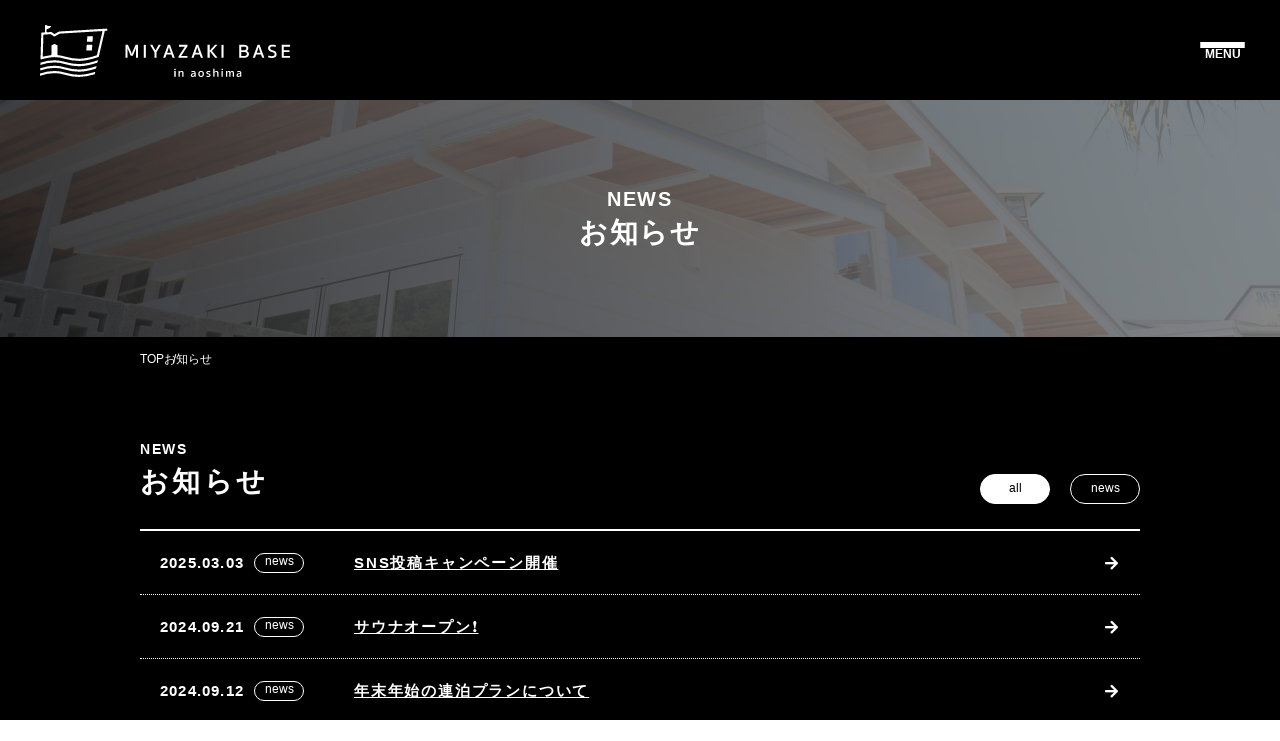

--- FILE ---
content_type: text/html; charset=UTF-8
request_url: https://miyazaki-base.jp/news
body_size: 40665
content:
<!DOCTYPE html>
<html prefix="og: http://ogp.me/ns#" lang="ja">
<head>
  <meta charset="UTF-8">
  <meta name="viewport" content="width=device-width, initial-scale=1.0">
    <meta name='robots' content='max-image-preview:large' />
<link rel='dns-prefetch' href='//www.google.com' />
<link rel='dns-prefetch' href='//cdnjs.cloudflare.com' />
<link rel='dns-prefetch' href='//unpkg.com' />
<link rel='dns-prefetch' href='//cdn.jsdelivr.net' />
<link rel='dns-prefetch' href='//fonts.googleapis.com' />
<link rel="alternate" type="application/rss+xml" title="MIYAZAKI BASE &raquo; フィード" href="https://miyazaki-base.jp/feed" />
<link rel="alternate" type="application/rss+xml" title="MIYAZAKI BASE &raquo; コメントフィード" href="https://miyazaki-base.jp/comments/feed" />

<!-- SEO SIMPLE PACK 3.2.0 -->
<title>お知らせ | MIYAZAKI BASE</title>
<meta name="keywords" content="宮崎ベース,ミヤザキベース,MIYAZAKI BASE,MIYAZAKIBASE.AQUA WAVE,aquawave,ゴルフシュミレーション,流水プール,pool,ゴルフ,サーフィン,トライアスロン,強化合宿,野球,巨人キャンプ,フェニックス,大人数宿泊可能,合宿">
<link rel="canonical" href="https://miyazaki-base.jp/news">
<meta property="og:locale" content="ja_JP">
<meta property="og:type" content="article">
<meta property="og:image" content="https://miyazaki-base.jp/wp/wp-content/uploads/2022/12/og-img.jpeg">
<meta property="og:title" content="お知らせ | MIYAZAKI BASE">
<meta property="og:url" content="https://miyazaki-base.jp/news">
<meta property="og:site_name" content="MIYAZAKI BASE">
<meta name="twitter:card" content="summary_large_image">
<!-- Google Analytics (gtag.js) -->
<script async src="https://www.googletagmanager.com/gtag/js?id=G-RFSNNXSDF8"></script>
<script>
	window.dataLayer = window.dataLayer || [];
	function gtag(){dataLayer.push(arguments);}
	gtag("js", new Date());
	gtag("config", "G-RFSNNXSDF8");
</script>
	<!-- / SEO SIMPLE PACK -->

<link rel='stylesheet' id='wp-block-library-css' href='https://miyazaki-base.jp/wp/wp-includes/css/dist/block-library/style.min.css?ver=6.2.2' type='text/css' media='all' />
<link rel='stylesheet' id='classic-theme-styles-css' href='https://miyazaki-base.jp/wp/wp-includes/css/classic-themes.min.css?ver=6.2.2' type='text/css' media='all' />
<style id='global-styles-inline-css' type='text/css'>
body{--wp--preset--color--black: #000000;--wp--preset--color--cyan-bluish-gray: #abb8c3;--wp--preset--color--white: #ffffff;--wp--preset--color--pale-pink: #f78da7;--wp--preset--color--vivid-red: #cf2e2e;--wp--preset--color--luminous-vivid-orange: #ff6900;--wp--preset--color--luminous-vivid-amber: #fcb900;--wp--preset--color--light-green-cyan: #7bdcb5;--wp--preset--color--vivid-green-cyan: #00d084;--wp--preset--color--pale-cyan-blue: #8ed1fc;--wp--preset--color--vivid-cyan-blue: #0693e3;--wp--preset--color--vivid-purple: #9b51e0;--wp--preset--gradient--vivid-cyan-blue-to-vivid-purple: linear-gradient(135deg,rgba(6,147,227,1) 0%,rgb(155,81,224) 100%);--wp--preset--gradient--light-green-cyan-to-vivid-green-cyan: linear-gradient(135deg,rgb(122,220,180) 0%,rgb(0,208,130) 100%);--wp--preset--gradient--luminous-vivid-amber-to-luminous-vivid-orange: linear-gradient(135deg,rgba(252,185,0,1) 0%,rgba(255,105,0,1) 100%);--wp--preset--gradient--luminous-vivid-orange-to-vivid-red: linear-gradient(135deg,rgba(255,105,0,1) 0%,rgb(207,46,46) 100%);--wp--preset--gradient--very-light-gray-to-cyan-bluish-gray: linear-gradient(135deg,rgb(238,238,238) 0%,rgb(169,184,195) 100%);--wp--preset--gradient--cool-to-warm-spectrum: linear-gradient(135deg,rgb(74,234,220) 0%,rgb(151,120,209) 20%,rgb(207,42,186) 40%,rgb(238,44,130) 60%,rgb(251,105,98) 80%,rgb(254,248,76) 100%);--wp--preset--gradient--blush-light-purple: linear-gradient(135deg,rgb(255,206,236) 0%,rgb(152,150,240) 100%);--wp--preset--gradient--blush-bordeaux: linear-gradient(135deg,rgb(254,205,165) 0%,rgb(254,45,45) 50%,rgb(107,0,62) 100%);--wp--preset--gradient--luminous-dusk: linear-gradient(135deg,rgb(255,203,112) 0%,rgb(199,81,192) 50%,rgb(65,88,208) 100%);--wp--preset--gradient--pale-ocean: linear-gradient(135deg,rgb(255,245,203) 0%,rgb(182,227,212) 50%,rgb(51,167,181) 100%);--wp--preset--gradient--electric-grass: linear-gradient(135deg,rgb(202,248,128) 0%,rgb(113,206,126) 100%);--wp--preset--gradient--midnight: linear-gradient(135deg,rgb(2,3,129) 0%,rgb(40,116,252) 100%);--wp--preset--duotone--dark-grayscale: url('#wp-duotone-dark-grayscale');--wp--preset--duotone--grayscale: url('#wp-duotone-grayscale');--wp--preset--duotone--purple-yellow: url('#wp-duotone-purple-yellow');--wp--preset--duotone--blue-red: url('#wp-duotone-blue-red');--wp--preset--duotone--midnight: url('#wp-duotone-midnight');--wp--preset--duotone--magenta-yellow: url('#wp-duotone-magenta-yellow');--wp--preset--duotone--purple-green: url('#wp-duotone-purple-green');--wp--preset--duotone--blue-orange: url('#wp-duotone-blue-orange');--wp--preset--font-size--small: 13px;--wp--preset--font-size--medium: 20px;--wp--preset--font-size--large: 36px;--wp--preset--font-size--x-large: 42px;--wp--preset--spacing--20: 0.44rem;--wp--preset--spacing--30: 0.67rem;--wp--preset--spacing--40: 1rem;--wp--preset--spacing--50: 1.5rem;--wp--preset--spacing--60: 2.25rem;--wp--preset--spacing--70: 3.38rem;--wp--preset--spacing--80: 5.06rem;--wp--preset--shadow--natural: 6px 6px 9px rgba(0, 0, 0, 0.2);--wp--preset--shadow--deep: 12px 12px 50px rgba(0, 0, 0, 0.4);--wp--preset--shadow--sharp: 6px 6px 0px rgba(0, 0, 0, 0.2);--wp--preset--shadow--outlined: 6px 6px 0px -3px rgba(255, 255, 255, 1), 6px 6px rgba(0, 0, 0, 1);--wp--preset--shadow--crisp: 6px 6px 0px rgba(0, 0, 0, 1);}:where(.is-layout-flex){gap: 0.5em;}body .is-layout-flow > .alignleft{float: left;margin-inline-start: 0;margin-inline-end: 2em;}body .is-layout-flow > .alignright{float: right;margin-inline-start: 2em;margin-inline-end: 0;}body .is-layout-flow > .aligncenter{margin-left: auto !important;margin-right: auto !important;}body .is-layout-constrained > .alignleft{float: left;margin-inline-start: 0;margin-inline-end: 2em;}body .is-layout-constrained > .alignright{float: right;margin-inline-start: 2em;margin-inline-end: 0;}body .is-layout-constrained > .aligncenter{margin-left: auto !important;margin-right: auto !important;}body .is-layout-constrained > :where(:not(.alignleft):not(.alignright):not(.alignfull)){max-width: var(--wp--style--global--content-size);margin-left: auto !important;margin-right: auto !important;}body .is-layout-constrained > .alignwide{max-width: var(--wp--style--global--wide-size);}body .is-layout-flex{display: flex;}body .is-layout-flex{flex-wrap: wrap;align-items: center;}body .is-layout-flex > *{margin: 0;}:where(.wp-block-columns.is-layout-flex){gap: 2em;}.has-black-color{color: var(--wp--preset--color--black) !important;}.has-cyan-bluish-gray-color{color: var(--wp--preset--color--cyan-bluish-gray) !important;}.has-white-color{color: var(--wp--preset--color--white) !important;}.has-pale-pink-color{color: var(--wp--preset--color--pale-pink) !important;}.has-vivid-red-color{color: var(--wp--preset--color--vivid-red) !important;}.has-luminous-vivid-orange-color{color: var(--wp--preset--color--luminous-vivid-orange) !important;}.has-luminous-vivid-amber-color{color: var(--wp--preset--color--luminous-vivid-amber) !important;}.has-light-green-cyan-color{color: var(--wp--preset--color--light-green-cyan) !important;}.has-vivid-green-cyan-color{color: var(--wp--preset--color--vivid-green-cyan) !important;}.has-pale-cyan-blue-color{color: var(--wp--preset--color--pale-cyan-blue) !important;}.has-vivid-cyan-blue-color{color: var(--wp--preset--color--vivid-cyan-blue) !important;}.has-vivid-purple-color{color: var(--wp--preset--color--vivid-purple) !important;}.has-black-background-color{background-color: var(--wp--preset--color--black) !important;}.has-cyan-bluish-gray-background-color{background-color: var(--wp--preset--color--cyan-bluish-gray) !important;}.has-white-background-color{background-color: var(--wp--preset--color--white) !important;}.has-pale-pink-background-color{background-color: var(--wp--preset--color--pale-pink) !important;}.has-vivid-red-background-color{background-color: var(--wp--preset--color--vivid-red) !important;}.has-luminous-vivid-orange-background-color{background-color: var(--wp--preset--color--luminous-vivid-orange) !important;}.has-luminous-vivid-amber-background-color{background-color: var(--wp--preset--color--luminous-vivid-amber) !important;}.has-light-green-cyan-background-color{background-color: var(--wp--preset--color--light-green-cyan) !important;}.has-vivid-green-cyan-background-color{background-color: var(--wp--preset--color--vivid-green-cyan) !important;}.has-pale-cyan-blue-background-color{background-color: var(--wp--preset--color--pale-cyan-blue) !important;}.has-vivid-cyan-blue-background-color{background-color: var(--wp--preset--color--vivid-cyan-blue) !important;}.has-vivid-purple-background-color{background-color: var(--wp--preset--color--vivid-purple) !important;}.has-black-border-color{border-color: var(--wp--preset--color--black) !important;}.has-cyan-bluish-gray-border-color{border-color: var(--wp--preset--color--cyan-bluish-gray) !important;}.has-white-border-color{border-color: var(--wp--preset--color--white) !important;}.has-pale-pink-border-color{border-color: var(--wp--preset--color--pale-pink) !important;}.has-vivid-red-border-color{border-color: var(--wp--preset--color--vivid-red) !important;}.has-luminous-vivid-orange-border-color{border-color: var(--wp--preset--color--luminous-vivid-orange) !important;}.has-luminous-vivid-amber-border-color{border-color: var(--wp--preset--color--luminous-vivid-amber) !important;}.has-light-green-cyan-border-color{border-color: var(--wp--preset--color--light-green-cyan) !important;}.has-vivid-green-cyan-border-color{border-color: var(--wp--preset--color--vivid-green-cyan) !important;}.has-pale-cyan-blue-border-color{border-color: var(--wp--preset--color--pale-cyan-blue) !important;}.has-vivid-cyan-blue-border-color{border-color: var(--wp--preset--color--vivid-cyan-blue) !important;}.has-vivid-purple-border-color{border-color: var(--wp--preset--color--vivid-purple) !important;}.has-vivid-cyan-blue-to-vivid-purple-gradient-background{background: var(--wp--preset--gradient--vivid-cyan-blue-to-vivid-purple) !important;}.has-light-green-cyan-to-vivid-green-cyan-gradient-background{background: var(--wp--preset--gradient--light-green-cyan-to-vivid-green-cyan) !important;}.has-luminous-vivid-amber-to-luminous-vivid-orange-gradient-background{background: var(--wp--preset--gradient--luminous-vivid-amber-to-luminous-vivid-orange) !important;}.has-luminous-vivid-orange-to-vivid-red-gradient-background{background: var(--wp--preset--gradient--luminous-vivid-orange-to-vivid-red) !important;}.has-very-light-gray-to-cyan-bluish-gray-gradient-background{background: var(--wp--preset--gradient--very-light-gray-to-cyan-bluish-gray) !important;}.has-cool-to-warm-spectrum-gradient-background{background: var(--wp--preset--gradient--cool-to-warm-spectrum) !important;}.has-blush-light-purple-gradient-background{background: var(--wp--preset--gradient--blush-light-purple) !important;}.has-blush-bordeaux-gradient-background{background: var(--wp--preset--gradient--blush-bordeaux) !important;}.has-luminous-dusk-gradient-background{background: var(--wp--preset--gradient--luminous-dusk) !important;}.has-pale-ocean-gradient-background{background: var(--wp--preset--gradient--pale-ocean) !important;}.has-electric-grass-gradient-background{background: var(--wp--preset--gradient--electric-grass) !important;}.has-midnight-gradient-background{background: var(--wp--preset--gradient--midnight) !important;}.has-small-font-size{font-size: var(--wp--preset--font-size--small) !important;}.has-medium-font-size{font-size: var(--wp--preset--font-size--medium) !important;}.has-large-font-size{font-size: var(--wp--preset--font-size--large) !important;}.has-x-large-font-size{font-size: var(--wp--preset--font-size--x-large) !important;}
.wp-block-navigation a:where(:not(.wp-element-button)){color: inherit;}
:where(.wp-block-columns.is-layout-flex){gap: 2em;}
.wp-block-pullquote{font-size: 1.5em;line-height: 1.6;}
</style>
<link rel='stylesheet' id='contact-form-7-css' href='https://miyazaki-base.jp/wp/wp-content/plugins/contact-form-7/includes/css/styles.css?ver=5.7.7' type='text/css' media='all' />
<link rel='stylesheet' id='reset-style-css' href='https://miyazaki-base.jp/wp/wp-content/themes/miyazaki-base/assets/css/reset.min.css?ver=1.0.9' type='text/css' media='all' />
<link rel='stylesheet' id='font-awesome-style-css' href='https://cdnjs.cloudflare.com/ajax/libs/font-awesome/5.15.3/css/all.min.css' type='text/css' media='all' />
<link rel='stylesheet' id='contents-font-css' href='https://fonts.googleapis.com/css?family=Noto+Sans+JP&#038;display=swap' type='text/css' media='all' />
<link rel='stylesheet' id='scroll-hint-style-css' href='https://unpkg.com/scroll-hint@1.1.10/css/scroll-hint.css' type='text/css' media='all' />
<link rel='stylesheet' id='theme-style-css' href='https://miyazaki-base.jp/wp/wp-content/themes/miyazaki-base/style.css?ver=1.0.9' type='text/css' media='all' />
<script type='text/javascript' src='https://cdn.jsdelivr.net/npm/micromodal/dist/micromodal.min.js' id='micromodal-script-js'></script>
<link rel="https://api.w.org/" href="https://miyazaki-base.jp/wp-json/" /><link rel="alternate" type="application/json" href="https://miyazaki-base.jp/wp-json/wp/v2/pages/36" /><link rel="alternate" type="application/json+oembed" href="https://miyazaki-base.jp/wp-json/oembed/1.0/embed?url=https%3A%2F%2Fmiyazaki-base.jp%2Fnews" />
<link rel="alternate" type="text/xml+oembed" href="https://miyazaki-base.jp/wp-json/oembed/1.0/embed?url=https%3A%2F%2Fmiyazaki-base.jp%2Fnews&#038;format=xml" />
<!-- Begin Mieruca Embed Code --><script type="text/javascript" id="mierucajs">window.__fid = window.__fid || [];__fid.push([393873517]);(function() {function mieruca(){if(typeof window.__fjsld != "undefined") return; window.__fjsld = 1; var fjs = document.createElement('script'); fjs.type = 'text/javascript'; fjs.async = true; fjs.id = "fjssync"; var timestamp = new Date;fjs.src = ('https:' == document.location.protocol ? 'https' : 'http') + '://hm.mieru-ca.com/service/js/mieruca-hm.js?v='+ timestamp.getTime(); var x = document.getElementsByTagName('script')[0]; x.parentNode.insertBefore(fjs, x); };setTimeout(mieruca, 500); document.readyState != "complete" ? (window.attachEvent ? window.attachEvent("onload", mieruca) : window.addEventListener("load", mieruca, false)) : mieruca();})();</script><!-- End Mieruca Embed Code --><style type="text/css">.grecaptcha-badge { visibility: hidden; }
.inv-recaptcha-holder .grecaptcha-badge { margin: auto; visibility:visible; }</style><link rel="icon" href="https://miyazaki-base.jp/wp/wp-content/uploads/2022/11/cropped-favicon-32x32.png" sizes="32x32" />
<link rel="icon" href="https://miyazaki-base.jp/wp/wp-content/uploads/2022/11/cropped-favicon-192x192.png" sizes="192x192" />
<link rel="apple-touch-icon" href="https://miyazaki-base.jp/wp/wp-content/uploads/2022/11/cropped-favicon-180x180.png" />
<meta name="msapplication-TileImage" content="https://miyazaki-base.jp/wp/wp-content/uploads/2022/11/cropped-favicon-270x270.png" />
</head>

<body class="">
<svg xmlns="http://www.w3.org/2000/svg" viewBox="0 0 0 0" width="0" height="0" focusable="false" role="none" style="visibility: hidden; position: absolute; left: -9999px; overflow: hidden;" ><defs><filter id="wp-duotone-dark-grayscale"><feColorMatrix color-interpolation-filters="sRGB" type="matrix" values=" .299 .587 .114 0 0 .299 .587 .114 0 0 .299 .587 .114 0 0 .299 .587 .114 0 0 " /><feComponentTransfer color-interpolation-filters="sRGB" ><feFuncR type="table" tableValues="0 0.49803921568627" /><feFuncG type="table" tableValues="0 0.49803921568627" /><feFuncB type="table" tableValues="0 0.49803921568627" /><feFuncA type="table" tableValues="1 1" /></feComponentTransfer><feComposite in2="SourceGraphic" operator="in" /></filter></defs></svg><svg xmlns="http://www.w3.org/2000/svg" viewBox="0 0 0 0" width="0" height="0" focusable="false" role="none" style="visibility: hidden; position: absolute; left: -9999px; overflow: hidden;" ><defs><filter id="wp-duotone-grayscale"><feColorMatrix color-interpolation-filters="sRGB" type="matrix" values=" .299 .587 .114 0 0 .299 .587 .114 0 0 .299 .587 .114 0 0 .299 .587 .114 0 0 " /><feComponentTransfer color-interpolation-filters="sRGB" ><feFuncR type="table" tableValues="0 1" /><feFuncG type="table" tableValues="0 1" /><feFuncB type="table" tableValues="0 1" /><feFuncA type="table" tableValues="1 1" /></feComponentTransfer><feComposite in2="SourceGraphic" operator="in" /></filter></defs></svg><svg xmlns="http://www.w3.org/2000/svg" viewBox="0 0 0 0" width="0" height="0" focusable="false" role="none" style="visibility: hidden; position: absolute; left: -9999px; overflow: hidden;" ><defs><filter id="wp-duotone-purple-yellow"><feColorMatrix color-interpolation-filters="sRGB" type="matrix" values=" .299 .587 .114 0 0 .299 .587 .114 0 0 .299 .587 .114 0 0 .299 .587 .114 0 0 " /><feComponentTransfer color-interpolation-filters="sRGB" ><feFuncR type="table" tableValues="0.54901960784314 0.98823529411765" /><feFuncG type="table" tableValues="0 1" /><feFuncB type="table" tableValues="0.71764705882353 0.25490196078431" /><feFuncA type="table" tableValues="1 1" /></feComponentTransfer><feComposite in2="SourceGraphic" operator="in" /></filter></defs></svg><svg xmlns="http://www.w3.org/2000/svg" viewBox="0 0 0 0" width="0" height="0" focusable="false" role="none" style="visibility: hidden; position: absolute; left: -9999px; overflow: hidden;" ><defs><filter id="wp-duotone-blue-red"><feColorMatrix color-interpolation-filters="sRGB" type="matrix" values=" .299 .587 .114 0 0 .299 .587 .114 0 0 .299 .587 .114 0 0 .299 .587 .114 0 0 " /><feComponentTransfer color-interpolation-filters="sRGB" ><feFuncR type="table" tableValues="0 1" /><feFuncG type="table" tableValues="0 0.27843137254902" /><feFuncB type="table" tableValues="0.5921568627451 0.27843137254902" /><feFuncA type="table" tableValues="1 1" /></feComponentTransfer><feComposite in2="SourceGraphic" operator="in" /></filter></defs></svg><svg xmlns="http://www.w3.org/2000/svg" viewBox="0 0 0 0" width="0" height="0" focusable="false" role="none" style="visibility: hidden; position: absolute; left: -9999px; overflow: hidden;" ><defs><filter id="wp-duotone-midnight"><feColorMatrix color-interpolation-filters="sRGB" type="matrix" values=" .299 .587 .114 0 0 .299 .587 .114 0 0 .299 .587 .114 0 0 .299 .587 .114 0 0 " /><feComponentTransfer color-interpolation-filters="sRGB" ><feFuncR type="table" tableValues="0 0" /><feFuncG type="table" tableValues="0 0.64705882352941" /><feFuncB type="table" tableValues="0 1" /><feFuncA type="table" tableValues="1 1" /></feComponentTransfer><feComposite in2="SourceGraphic" operator="in" /></filter></defs></svg><svg xmlns="http://www.w3.org/2000/svg" viewBox="0 0 0 0" width="0" height="0" focusable="false" role="none" style="visibility: hidden; position: absolute; left: -9999px; overflow: hidden;" ><defs><filter id="wp-duotone-magenta-yellow"><feColorMatrix color-interpolation-filters="sRGB" type="matrix" values=" .299 .587 .114 0 0 .299 .587 .114 0 0 .299 .587 .114 0 0 .299 .587 .114 0 0 " /><feComponentTransfer color-interpolation-filters="sRGB" ><feFuncR type="table" tableValues="0.78039215686275 1" /><feFuncG type="table" tableValues="0 0.94901960784314" /><feFuncB type="table" tableValues="0.35294117647059 0.47058823529412" /><feFuncA type="table" tableValues="1 1" /></feComponentTransfer><feComposite in2="SourceGraphic" operator="in" /></filter></defs></svg><svg xmlns="http://www.w3.org/2000/svg" viewBox="0 0 0 0" width="0" height="0" focusable="false" role="none" style="visibility: hidden; position: absolute; left: -9999px; overflow: hidden;" ><defs><filter id="wp-duotone-purple-green"><feColorMatrix color-interpolation-filters="sRGB" type="matrix" values=" .299 .587 .114 0 0 .299 .587 .114 0 0 .299 .587 .114 0 0 .299 .587 .114 0 0 " /><feComponentTransfer color-interpolation-filters="sRGB" ><feFuncR type="table" tableValues="0.65098039215686 0.40392156862745" /><feFuncG type="table" tableValues="0 1" /><feFuncB type="table" tableValues="0.44705882352941 0.4" /><feFuncA type="table" tableValues="1 1" /></feComponentTransfer><feComposite in2="SourceGraphic" operator="in" /></filter></defs></svg><svg xmlns="http://www.w3.org/2000/svg" viewBox="0 0 0 0" width="0" height="0" focusable="false" role="none" style="visibility: hidden; position: absolute; left: -9999px; overflow: hidden;" ><defs><filter id="wp-duotone-blue-orange"><feColorMatrix color-interpolation-filters="sRGB" type="matrix" values=" .299 .587 .114 0 0 .299 .587 .114 0 0 .299 .587 .114 0 0 .299 .587 .114 0 0 " /><feComponentTransfer color-interpolation-filters="sRGB" ><feFuncR type="table" tableValues="0.098039215686275 1" /><feFuncG type="table" tableValues="0 0.66274509803922" /><feFuncB type="table" tableValues="0.84705882352941 0.41960784313725" /><feFuncA type="table" tableValues="1 1" /></feComponentTransfer><feComposite in2="SourceGraphic" operator="in" /></filter></defs></svg><header class="l-header l-header--sticky" >
  <div class="l-header__inner">
    <h1 class="l-header__logo">
      <a href="https://miyazaki-base.jp/">
                  <img src="https://miyazaki-base.jp/wp/wp-content/themes/miyazaki-base/assets/image/common/header-logo.svg" alt="MIYAZAKI BASE in aoshima">
              </a>
    </h1>
    <button class="l-header__menu-btn js-menu-btn" type="button">
      <span class="l-header__menu-btn-line"></span>
      <span class="l-header__menu-btn-line"></span>
      <span class="l-header__menu-btn-line"></span>
      <span class="l-header__menu-btn-text">MENU</span>
    </button>
  </div>
</header>

<nav class="l-header__menu" aria-expanded="false">
  <div class="l-header--top">
    <button class="l-header__menu-btn l-header__menu-btn--top js-menu-btn" type="button" aria-expanded="true">
      <span class="l-header__menu-btn-line"></span>
      <span class="l-header__menu-btn-line"></span>
      <span class="l-header__menu-btn-line"></span>
      <span class="l-header__menu-btn-text">CLOSE</span>
    </button>
  </div>
  <div class="l-header__menu-inner">
        <div class="l-header__menu-list-wrap">
      <ul class="l-header__menu-list">
        <li class="l-header__menu-item">
          <a href="https://miyazaki-base.jp/about">
            <figure>
              <img src="https://miyazaki-base.jp/wp/wp-content/themes/miyazaki-base/assets/image/menu/about.png" alt="" width="60" height="40">
            </figure>
            MIYAZAKI BASEとは
          </a>
        </li>
        <li class="l-header__menu-item">
          <a href="https://miyazaki-base.jp/#room">
            <figure>
              <img src="https://miyazaki-base.jp/wp/wp-content/themes/miyazaki-base/assets/image/menu/room.png" alt="" width="60" height="40">
            </figure>
            施設・設備
          </a>
        </li>
        <li class="l-header__menu-item">
          <a href="https://miyazaki-base.jp/#floor-map">
            <figure>
              <img src="https://miyazaki-base.jp/wp/wp-content/themes/miyazaki-base/assets/image/menu/floor-map.png" alt="" width="60" height="40">
            </figure>
            フロアガイド
          </a>
        </li>
        <li class="l-header__menu-item">
          <a href="https://miyazaki-base.jp/#infomation">
            <figure>
              <img src="https://miyazaki-base.jp/wp/wp-content/themes/miyazaki-base/assets/image/menu/infomation.png" alt="" width="60" height="40">
            </figure>
            ご利用案内
          </a>
        </li>
        <li class="l-header__menu-item">
          <a href="https://miyazaki-base.jp/#access">
            <figure>
              <img src="https://miyazaki-base.jp/wp/wp-content/themes/miyazaki-base/assets/image/menu/access.png" alt="" width="60" height="40">
            </figure>
            アクセス
          </a>
        </li>
        <li class="l-header__menu-item">
          <a href="https://miyazaki-base.jp/news">
            <figure>
              <img src="https://miyazaki-base.jp/wp/wp-content/themes/miyazaki-base/assets/image/menu/news.png" alt="" width="60" height="40">
            </figure>
            お知らせ
          </a>
        </li>
        <li class="l-header__menu-item">
          <a href="https://miyazaki-base.jp/#contact">
            <figure>
              <img src="https://miyazaki-base.jp/wp/wp-content/themes/miyazaki-base/assets/image/menu/contact.png" alt="" width="60" height="40">
            </figure>
            お問い合わせ
          </a>
        </li>
      </ul>

      <div class="c-button">
        <a href="https://miyazaki-base.jp/booking" class="c-button__inner c-button__inner--top">
          予約する
        </a>
      </div>

      <ul class="l-header__menu-banner">
        <li>
          <a href="https://aquawave.co.jp/" target="_blank" rel="noopener noreferrer">
            <img src="https://miyazaki-base.jp/wp/wp-content/themes/miyazaki-base/assets/image/menu/banner-aquawave.png" alt="アクアウェーブのHPはこちら" width="170" height="80">
          </a>
        </li>
        <li>
          <a href="https://company.golfzon.jp/gdr/#:~:text=MENU-,GDR,-%E3%82%A4%E3%83%B3%E3%83%89%E3%82%A2%E7%B7%B4%E7%BF%92%E3%83%BB%E3%83%AC%E3%83%83%E3%82%B9%E3%83%B3" target="_blank" rel="noopener noreferrer">
            <img src="https://miyazaki-base.jp/wp/wp-content/themes/miyazaki-base/assets/image/menu/banner-golfzon.png" alt="ゴルフゾンのHPはこちら" width="170" height="80">
          </a>
        </li>
      </ul>

      <ul class="l-header__menu-link">
        <li>
          <a href="https://www.facebook.com/miyazakibase.aoshima" target="_blank" rel="noopener noreferrer">
            <img src="https://miyazaki-base.jp/wp/wp-content/themes/miyazaki-base/assets/image/icon/facebook_bk.svg" alt="facebook" width="31" height="31">
          </a>
        </li>
        <li>
          <a href="https://www.instagram.com/miyazaki.base/" target="_blank" rel="noopener noreferrer">
            <img src="https://miyazaki-base.jp/wp/wp-content/themes/miyazaki-base/assets/image/icon/instagram_bk.svg" alt="instagram" width="31" height="31">
          </a>
        </li>
        <li>
          <a href="https://www.youtube.com/channel/UCpB0v__hW-reYObfg83tXBw" target="_blank" rel="noopener noreferrer">
            <img src="https://miyazaki-base.jp/wp/wp-content/themes/miyazaki-base/assets/image/icon/youtube_bk.svg" alt="youtube" width="31" height="31">
          </a>
        </li>
      </ul>

      <ul class="l-header__menu-link">
        <li>
          <a href="https://miyazaki-base.jp/privacy">プライバシーポリシー</a>
        </li>
        <li>
          <a href="https://miyazaki-base.jp/terms">利用規約</a>
        </li>
        <li>
          <a href="https://miyazaki-base.jp/commerce">特定商取引法について</a>
        </li>
      </ul>
    </div>
  </div>
</nav>

<main class="l-contents l-contents--border">
  <div class="c-page-title-wrap">
    <p class="c-page-title-sub">NEWS</p>
    <h2 class="c-page-title">お知らせ</h2>
  </div>
  <div class="l-contents__inner l-contents__inner--regular l-contents__inner--full">
    <ul class="c-breadcrumbs">
      <li class="c-breadcrumbs__item"><a href="https://miyazaki-base.jp/" class="c-breadcrumbs__link">TOP</a></li>
      <li class="c-breadcrumbs__item">お知らせ</li>
    </ul>

    <div class="l-news">
      <section class="l-news__section">
        <div class="l-news__title">
          <h2>
            <span>NEWS</span>
            お知らせ
          </h2>
          <ul>
            <li>
              <a href="https://miyazaki-base.jp/news" class="active" disable="disabled">all</a>
            </li>
            <li><a href="https://miyazaki-base.jp/news/category/news">news</a></li>          </ul>
        </div>
        <div class="l-news__list">
                        <article>
                <a href="https://miyazaki-base.jp/news/245">
                  <div class="l-news__list--meta">
                    <time datetime="2025-03-03">2025.03.03</time>
                                          <span>news</span>
                                        </div>
                  <h3 class="l-news__list--title">
                    SNS投稿キャンペーン開催                  </h3>
                </a>
              </article>
                          <article>
                <a href="https://miyazaki-base.jp/news/197">
                  <div class="l-news__list--meta">
                    <time datetime="2024-09-21">2024.09.21</time>
                                          <span>news</span>
                                        </div>
                  <h3 class="l-news__list--title">
                    サウナオープン❗                  </h3>
                </a>
              </article>
                          <article>
                <a href="https://miyazaki-base.jp/news/191">
                  <div class="l-news__list--meta">
                    <time datetime="2024-09-12">2024.09.12</time>
                                          <span>news</span>
                                        </div>
                  <h3 class="l-news__list--title">
                    年末年始の連泊プランについて                  </h3>
                </a>
              </article>
                          <article>
                <a href="https://miyazaki-base.jp/news/171">
                  <div class="l-news__list--meta">
                    <time datetime="2024-08-21">2024.08.21</time>
                                          <span>news</span>
                                        </div>
                  <h3 class="l-news__list--title">
                    さらにパワーアップします！                  </h3>
                </a>
              </article>
                          <article>
                <a href="https://miyazaki-base.jp/news/168">
                  <div class="l-news__list--meta">
                    <time datetime="2024-08-16">2024.08.16</time>
                                          <span>news</span>
                                        </div>
                  <h3 class="l-news__list--title">
                    お知らせ                  </h3>
                </a>
              </article>
                          <article>
                <a href="https://miyazaki-base.jp/news/148">
                  <div class="l-news__list--meta">
                    <time datetime="2024-07-10">2024.07.10</time>
                                          <span>news</span>
                                        </div>
                  <h3 class="l-news__list--title">
                    サウナ設備増設します！工事のためプールの一部区画に幕ができますが通常通り利用可能...                  </h3>
                </a>
              </article>
                          <article>
                <a href="https://miyazaki-base.jp/news/136">
                  <div class="l-news__list--meta">
                    <time datetime="2024-04-30">2024.04.30</time>
                                          <span>news</span>
                                        </div>
                  <h3 class="l-news__list--title">
                    YouTube「そのまんま宮崎」                  </h3>
                </a>
              </article>
                          <article>
                <a href="https://miyazaki-base.jp/news/131">
                  <div class="l-news__list--meta">
                    <time datetime="2024-03-11">2024.03.11</time>
                                          <span>news</span>
                                        </div>
                  <h3 class="l-news__list--title">
                    無料イベント開催します！                  </h3>
                </a>
              </article>
                          <article>
                <a href="https://miyazaki-base.jp/news/120">
                  <div class="l-news__list--meta">
                    <time datetime="2023-12-26">2023.12.26</time>
                                          <span>news</span>
                                        </div>
                  <h3 class="l-news__list--title">
                    MRT（宮崎放送）のコレCheck！にて放映されました！                  </h3>
                </a>
              </article>
                          <article>
                <a href="https://miyazaki-base.jp/news/111">
                  <div class="l-news__list--meta">
                    <time datetime="2023-11-27">2023.11.27</time>
                                          <span>news</span>
                                        </div>
                  <h3 class="l-news__list--title">
                    ケンロックTVをご覧の方へ                  </h3>
                </a>
              </article>
            <ul class="pagination"><li><span aria-current="page" class="page-numbers current">1</span></li><li><a class="page-numbers" href="https://miyazaki-base.jp/news/page/2">2</a></li></ul>          <div class="text__link">
            <a href="https://miyazaki-base.jp/">トップページに戻る</a>
          </div>
        </div>
      </section>
    </div>
  </div>
</main>

<script type='text/javascript' src='https://miyazaki-base.jp/wp/wp-content/plugins/contact-form-7/includes/swv/js/index.js?ver=5.7.7' id='swv-js'></script>
<script type='text/javascript' id='contact-form-7-js-extra'>
/* <![CDATA[ */
var wpcf7 = {"api":{"root":"https:\/\/miyazaki-base.jp\/wp-json\/","namespace":"contact-form-7\/v1"}};
/* ]]> */
</script>
<script type='text/javascript' src='https://miyazaki-base.jp/wp/wp-content/plugins/contact-form-7/includes/js/index.js?ver=5.7.7' id='contact-form-7-js'></script>
<script type='text/javascript' id='google-invisible-recaptcha-js-before'>
var renderInvisibleReCaptcha = function() {

    for (var i = 0; i < document.forms.length; ++i) {
        var form = document.forms[i];
        var holder = form.querySelector('.inv-recaptcha-holder');

        if (null === holder) continue;
		holder.innerHTML = '';

         (function(frm){
			var cf7SubmitElm = frm.querySelector('.wpcf7-submit');
            var holderId = grecaptcha.render(holder,{
                'sitekey': '6Lek8ukiAAAAAO6cx3_AoQE8XPrQzQlyOQie9i38', 'size': 'invisible', 'badge' : 'inline',
                'callback' : function (recaptchaToken) {
					if((null !== cf7SubmitElm) && (typeof jQuery != 'undefined')){jQuery(frm).submit();grecaptcha.reset(holderId);return;}
					 HTMLFormElement.prototype.submit.call(frm);
                },
                'expired-callback' : function(){grecaptcha.reset(holderId);}
            });

			if(null !== cf7SubmitElm && (typeof jQuery != 'undefined') ){
				jQuery(cf7SubmitElm).off('click').on('click', function(clickEvt){
					clickEvt.preventDefault();
					grecaptcha.execute(holderId);
				});
			}
			else
			{
				frm.onsubmit = function (evt){evt.preventDefault();grecaptcha.execute(holderId);};
			}


        })(form);
    }
};
</script>
<script type='text/javascript' async defer src='https://www.google.com/recaptcha/api.js?onload=renderInvisibleReCaptcha&#038;render=explicit' id='google-invisible-recaptcha-js'></script>
<script type='text/javascript' src='https://cdnjs.cloudflare.com/ajax/libs/jquery/3.6.0/jquery.min.js?ver=1.0.9' id='jquery-js'></script>
<script type='text/javascript' src='https://unpkg.com/scroll-hint@1.1.10/js/scroll-hint.js?ver=1.0.9' id='scroll-hint-script-js'></script>
<script type='text/javascript' src='https://miyazaki-base.jp/wp/wp-content/themes/miyazaki-base/assets/js/fadein.js?ver=1.0.9' id='fadein-script-js'></script>
<script type='text/javascript' id='theme-script-js-extra'>
/* <![CDATA[ */
var miyazakiBase_theme_path_arr = {"temp_uri":"https:\/\/miyazaki-base.jp\/wp\/wp-content\/themes\/miyazaki-base","site_url":"https:\/\/miyazaki-base.jp\/wp"};
/* ]]> */
</script>
<script type='text/javascript' src='https://miyazaki-base.jp/wp/wp-content/themes/miyazaki-base/assets/js/script.js?ver=1.0.9' id='theme-script-js'></script>
<script type='text/javascript' src='https://www.google.com/recaptcha/api.js?render=6Lek8ukiAAAAAO6cx3_AoQE8XPrQzQlyOQie9i38&#038;ver=3.0' id='google-recaptcha-js'></script>
<script type='text/javascript' src='https://miyazaki-base.jp/wp/wp-includes/js/dist/vendor/wp-polyfill-inert.min.js?ver=3.1.2' id='wp-polyfill-inert-js'></script>
<script type='text/javascript' src='https://miyazaki-base.jp/wp/wp-includes/js/dist/vendor/regenerator-runtime.min.js?ver=0.13.11' id='regenerator-runtime-js'></script>
<script type='text/javascript' src='https://miyazaki-base.jp/wp/wp-includes/js/dist/vendor/wp-polyfill.min.js?ver=3.15.0' id='wp-polyfill-js'></script>
<script type='text/javascript' id='wpcf7-recaptcha-js-extra'>
/* <![CDATA[ */
var wpcf7_recaptcha = {"sitekey":"6Lek8ukiAAAAAO6cx3_AoQE8XPrQzQlyOQie9i38","actions":{"homepage":"homepage","contactform":"contactform"}};
/* ]]> */
</script>
<script type='text/javascript' src='https://miyazaki-base.jp/wp/wp-content/plugins/contact-form-7/modules/recaptcha/index.js?ver=5.7.7' id='wpcf7-recaptcha-js'></script>
<footer class="l-footer">
  <div class="l-footer__inner">
    <div class="l-footer__content">
      <div class="l-footer__menu">
        <a href="https://miyazaki-base.jp/" class="l-footer__menu-logo">
          <img src="https://miyazaki-base.jp/wp/wp-content/themes/miyazaki-base/assets/image/common/footer-logo.svg" alt="MIYAZAKI BASE in aoshima">
        </a>
        <div class="l-footer__menu-list-wrap">
          <ul class="l-footer__menu-list">
            <li class="l-footer__menu-item"><a href="https://miyazaki-base.jp/about">MIYAZAKI BASEとは</a></li>
            <li class="l-footer__menu-item"><a href="https://miyazaki-base.jp/#room">施設・設備</a></li>
            <li class="l-footer__menu-item"><a href="https://miyazaki-base.jp/#floor-map">フロアガイド</a></li>
            <li class="l-footer__menu-item"><a href="https://miyazaki-base.jp/#infomation">ご利用案内</a></li>
          </ul>
          <ul class="l-footer__menu-list">
            <li class="l-footer__menu-item"><a href="https://miyazaki-base.jp/#access">アクセス</a></li>
            <li class="l-footer__menu-item"><a href="https://miyazaki-base.jp/news">お知らせ</a></li>
            <li class="l-footer__menu-item"><a href="https://miyazaki-base.jp/#contact">お問い合わせ</a></li>
            <li class="l-footer__menu-item"><a href="https://miyazaki-base.jp/booking">予約する</a></li>
          </ul>
        </div>
      </div>

      <div class="l-footer__sns-list-wrap">
        <!-- ToDo：ページ作成後表示 -->
        <ul class="l-footer__sns-list">
          <li class="l-footer__sns-item">
            <a href="https://www.facebook.com/miyazakibase.aoshima" target="_blank" class="l-footer__sns-link l-footer__sns-link--facebook">
              Facebook
            </a>
          </li>
          <li class="l-footer__sns-item">
            <a href="https://www.instagram.com/miyazaki.base/" target="_blank" class="l-footer__sns-link l-footer__sns-link--instagram">
              Instagram
            </a>
          </li>
          <li class="l-footer__sns-item">
            <a href="https://www.youtube.com/channel/UCpB0v__hW-reYObfg83tXBw" target="_blank" class="l-footer__sns-link l-footer__sns-link--youtube">
              YouTube
            </a>
          </li>
        </ul>
              </div>
    </div>
    <div class="l-footer__link">
      <ul>
        <li>
          <a href="https://miyazaki-base.jp/privacy">プライバシーポリシー</a>
        </li>
        <li>
          <a href="https://miyazaki-base.jp/terms">利用規約</a>
        </li>
        <li>
          <a href="https://miyazaki-base.jp/commerce">特定商取引法について</a>
        </li>
      </ul>
    </div>
    <p class="l-footer__copy">&copy; MIYAZAKI BASE in aoshima</p>
  </div>
</footer>
</body>
</html>


--- FILE ---
content_type: text/html; charset=utf-8
request_url: https://www.google.com/recaptcha/api2/anchor?ar=1&k=6Lek8ukiAAAAAO6cx3_AoQE8XPrQzQlyOQie9i38&co=aHR0cHM6Ly9taXlhemFraS1iYXNlLmpwOjQ0Mw..&hl=en&v=naPR4A6FAh-yZLuCX253WaZq&size=invisible&anchor-ms=20000&execute-ms=15000&cb=tf33ahc8gxfi
body_size: 45011
content:
<!DOCTYPE HTML><html dir="ltr" lang="en"><head><meta http-equiv="Content-Type" content="text/html; charset=UTF-8">
<meta http-equiv="X-UA-Compatible" content="IE=edge">
<title>reCAPTCHA</title>
<style type="text/css">
/* cyrillic-ext */
@font-face {
  font-family: 'Roboto';
  font-style: normal;
  font-weight: 400;
  src: url(//fonts.gstatic.com/s/roboto/v18/KFOmCnqEu92Fr1Mu72xKKTU1Kvnz.woff2) format('woff2');
  unicode-range: U+0460-052F, U+1C80-1C8A, U+20B4, U+2DE0-2DFF, U+A640-A69F, U+FE2E-FE2F;
}
/* cyrillic */
@font-face {
  font-family: 'Roboto';
  font-style: normal;
  font-weight: 400;
  src: url(//fonts.gstatic.com/s/roboto/v18/KFOmCnqEu92Fr1Mu5mxKKTU1Kvnz.woff2) format('woff2');
  unicode-range: U+0301, U+0400-045F, U+0490-0491, U+04B0-04B1, U+2116;
}
/* greek-ext */
@font-face {
  font-family: 'Roboto';
  font-style: normal;
  font-weight: 400;
  src: url(//fonts.gstatic.com/s/roboto/v18/KFOmCnqEu92Fr1Mu7mxKKTU1Kvnz.woff2) format('woff2');
  unicode-range: U+1F00-1FFF;
}
/* greek */
@font-face {
  font-family: 'Roboto';
  font-style: normal;
  font-weight: 400;
  src: url(//fonts.gstatic.com/s/roboto/v18/KFOmCnqEu92Fr1Mu4WxKKTU1Kvnz.woff2) format('woff2');
  unicode-range: U+0370-0377, U+037A-037F, U+0384-038A, U+038C, U+038E-03A1, U+03A3-03FF;
}
/* vietnamese */
@font-face {
  font-family: 'Roboto';
  font-style: normal;
  font-weight: 400;
  src: url(//fonts.gstatic.com/s/roboto/v18/KFOmCnqEu92Fr1Mu7WxKKTU1Kvnz.woff2) format('woff2');
  unicode-range: U+0102-0103, U+0110-0111, U+0128-0129, U+0168-0169, U+01A0-01A1, U+01AF-01B0, U+0300-0301, U+0303-0304, U+0308-0309, U+0323, U+0329, U+1EA0-1EF9, U+20AB;
}
/* latin-ext */
@font-face {
  font-family: 'Roboto';
  font-style: normal;
  font-weight: 400;
  src: url(//fonts.gstatic.com/s/roboto/v18/KFOmCnqEu92Fr1Mu7GxKKTU1Kvnz.woff2) format('woff2');
  unicode-range: U+0100-02BA, U+02BD-02C5, U+02C7-02CC, U+02CE-02D7, U+02DD-02FF, U+0304, U+0308, U+0329, U+1D00-1DBF, U+1E00-1E9F, U+1EF2-1EFF, U+2020, U+20A0-20AB, U+20AD-20C0, U+2113, U+2C60-2C7F, U+A720-A7FF;
}
/* latin */
@font-face {
  font-family: 'Roboto';
  font-style: normal;
  font-weight: 400;
  src: url(//fonts.gstatic.com/s/roboto/v18/KFOmCnqEu92Fr1Mu4mxKKTU1Kg.woff2) format('woff2');
  unicode-range: U+0000-00FF, U+0131, U+0152-0153, U+02BB-02BC, U+02C6, U+02DA, U+02DC, U+0304, U+0308, U+0329, U+2000-206F, U+20AC, U+2122, U+2191, U+2193, U+2212, U+2215, U+FEFF, U+FFFD;
}
/* cyrillic-ext */
@font-face {
  font-family: 'Roboto';
  font-style: normal;
  font-weight: 500;
  src: url(//fonts.gstatic.com/s/roboto/v18/KFOlCnqEu92Fr1MmEU9fCRc4AMP6lbBP.woff2) format('woff2');
  unicode-range: U+0460-052F, U+1C80-1C8A, U+20B4, U+2DE0-2DFF, U+A640-A69F, U+FE2E-FE2F;
}
/* cyrillic */
@font-face {
  font-family: 'Roboto';
  font-style: normal;
  font-weight: 500;
  src: url(//fonts.gstatic.com/s/roboto/v18/KFOlCnqEu92Fr1MmEU9fABc4AMP6lbBP.woff2) format('woff2');
  unicode-range: U+0301, U+0400-045F, U+0490-0491, U+04B0-04B1, U+2116;
}
/* greek-ext */
@font-face {
  font-family: 'Roboto';
  font-style: normal;
  font-weight: 500;
  src: url(//fonts.gstatic.com/s/roboto/v18/KFOlCnqEu92Fr1MmEU9fCBc4AMP6lbBP.woff2) format('woff2');
  unicode-range: U+1F00-1FFF;
}
/* greek */
@font-face {
  font-family: 'Roboto';
  font-style: normal;
  font-weight: 500;
  src: url(//fonts.gstatic.com/s/roboto/v18/KFOlCnqEu92Fr1MmEU9fBxc4AMP6lbBP.woff2) format('woff2');
  unicode-range: U+0370-0377, U+037A-037F, U+0384-038A, U+038C, U+038E-03A1, U+03A3-03FF;
}
/* vietnamese */
@font-face {
  font-family: 'Roboto';
  font-style: normal;
  font-weight: 500;
  src: url(//fonts.gstatic.com/s/roboto/v18/KFOlCnqEu92Fr1MmEU9fCxc4AMP6lbBP.woff2) format('woff2');
  unicode-range: U+0102-0103, U+0110-0111, U+0128-0129, U+0168-0169, U+01A0-01A1, U+01AF-01B0, U+0300-0301, U+0303-0304, U+0308-0309, U+0323, U+0329, U+1EA0-1EF9, U+20AB;
}
/* latin-ext */
@font-face {
  font-family: 'Roboto';
  font-style: normal;
  font-weight: 500;
  src: url(//fonts.gstatic.com/s/roboto/v18/KFOlCnqEu92Fr1MmEU9fChc4AMP6lbBP.woff2) format('woff2');
  unicode-range: U+0100-02BA, U+02BD-02C5, U+02C7-02CC, U+02CE-02D7, U+02DD-02FF, U+0304, U+0308, U+0329, U+1D00-1DBF, U+1E00-1E9F, U+1EF2-1EFF, U+2020, U+20A0-20AB, U+20AD-20C0, U+2113, U+2C60-2C7F, U+A720-A7FF;
}
/* latin */
@font-face {
  font-family: 'Roboto';
  font-style: normal;
  font-weight: 500;
  src: url(//fonts.gstatic.com/s/roboto/v18/KFOlCnqEu92Fr1MmEU9fBBc4AMP6lQ.woff2) format('woff2');
  unicode-range: U+0000-00FF, U+0131, U+0152-0153, U+02BB-02BC, U+02C6, U+02DA, U+02DC, U+0304, U+0308, U+0329, U+2000-206F, U+20AC, U+2122, U+2191, U+2193, U+2212, U+2215, U+FEFF, U+FFFD;
}
/* cyrillic-ext */
@font-face {
  font-family: 'Roboto';
  font-style: normal;
  font-weight: 900;
  src: url(//fonts.gstatic.com/s/roboto/v18/KFOlCnqEu92Fr1MmYUtfCRc4AMP6lbBP.woff2) format('woff2');
  unicode-range: U+0460-052F, U+1C80-1C8A, U+20B4, U+2DE0-2DFF, U+A640-A69F, U+FE2E-FE2F;
}
/* cyrillic */
@font-face {
  font-family: 'Roboto';
  font-style: normal;
  font-weight: 900;
  src: url(//fonts.gstatic.com/s/roboto/v18/KFOlCnqEu92Fr1MmYUtfABc4AMP6lbBP.woff2) format('woff2');
  unicode-range: U+0301, U+0400-045F, U+0490-0491, U+04B0-04B1, U+2116;
}
/* greek-ext */
@font-face {
  font-family: 'Roboto';
  font-style: normal;
  font-weight: 900;
  src: url(//fonts.gstatic.com/s/roboto/v18/KFOlCnqEu92Fr1MmYUtfCBc4AMP6lbBP.woff2) format('woff2');
  unicode-range: U+1F00-1FFF;
}
/* greek */
@font-face {
  font-family: 'Roboto';
  font-style: normal;
  font-weight: 900;
  src: url(//fonts.gstatic.com/s/roboto/v18/KFOlCnqEu92Fr1MmYUtfBxc4AMP6lbBP.woff2) format('woff2');
  unicode-range: U+0370-0377, U+037A-037F, U+0384-038A, U+038C, U+038E-03A1, U+03A3-03FF;
}
/* vietnamese */
@font-face {
  font-family: 'Roboto';
  font-style: normal;
  font-weight: 900;
  src: url(//fonts.gstatic.com/s/roboto/v18/KFOlCnqEu92Fr1MmYUtfCxc4AMP6lbBP.woff2) format('woff2');
  unicode-range: U+0102-0103, U+0110-0111, U+0128-0129, U+0168-0169, U+01A0-01A1, U+01AF-01B0, U+0300-0301, U+0303-0304, U+0308-0309, U+0323, U+0329, U+1EA0-1EF9, U+20AB;
}
/* latin-ext */
@font-face {
  font-family: 'Roboto';
  font-style: normal;
  font-weight: 900;
  src: url(//fonts.gstatic.com/s/roboto/v18/KFOlCnqEu92Fr1MmYUtfChc4AMP6lbBP.woff2) format('woff2');
  unicode-range: U+0100-02BA, U+02BD-02C5, U+02C7-02CC, U+02CE-02D7, U+02DD-02FF, U+0304, U+0308, U+0329, U+1D00-1DBF, U+1E00-1E9F, U+1EF2-1EFF, U+2020, U+20A0-20AB, U+20AD-20C0, U+2113, U+2C60-2C7F, U+A720-A7FF;
}
/* latin */
@font-face {
  font-family: 'Roboto';
  font-style: normal;
  font-weight: 900;
  src: url(//fonts.gstatic.com/s/roboto/v18/KFOlCnqEu92Fr1MmYUtfBBc4AMP6lQ.woff2) format('woff2');
  unicode-range: U+0000-00FF, U+0131, U+0152-0153, U+02BB-02BC, U+02C6, U+02DA, U+02DC, U+0304, U+0308, U+0329, U+2000-206F, U+20AC, U+2122, U+2191, U+2193, U+2212, U+2215, U+FEFF, U+FFFD;
}

</style>
<link rel="stylesheet" type="text/css" href="https://www.gstatic.com/recaptcha/releases/naPR4A6FAh-yZLuCX253WaZq/styles__ltr.css">
<script nonce="f20wvgR0LfJ9jx5TREa_Pg" type="text/javascript">window['__recaptcha_api'] = 'https://www.google.com/recaptcha/api2/';</script>
<script type="text/javascript" src="https://www.gstatic.com/recaptcha/releases/naPR4A6FAh-yZLuCX253WaZq/recaptcha__en.js" nonce="f20wvgR0LfJ9jx5TREa_Pg">
      
    </script></head>
<body><div id="rc-anchor-alert" class="rc-anchor-alert"></div>
<input type="hidden" id="recaptcha-token" value="[base64]">
<script type="text/javascript" nonce="f20wvgR0LfJ9jx5TREa_Pg">
      recaptcha.anchor.Main.init("[\x22ainput\x22,[\x22bgdata\x22,\x22\x22,\[base64]/[base64]/UC5qKyJ+IjoiRToiKStELm1lc3NhZ2UrIjoiK0Quc3RhY2spLnNsaWNlKDAsMjA0OCl9LGx0PWZ1bmN0aW9uKEQsUCl7UC5GLmxlbmd0aD4xMDQ/[base64]/dltQKytdPUY6KEY8MjA0OD92W1ArK109Rj4+NnwxOTI6KChGJjY0NTEyKT09NTUyOTYmJkUrMTxELmxlbmd0aCYmKEQuY2hhckNvZGVBdChFKzEpJjY0NTEyKT09NTYzMjA/[base64]/[base64]/MjU1OlA/NToyKSlyZXR1cm4gZmFsc2U7cmV0dXJuIEYuST0oTSg0NTAsKEQ9KEYuc1k9RSxaKFA/[base64]/[base64]/[base64]/bmV3IGxbSF0oR1swXSk6bj09Mj9uZXcgbFtIXShHWzBdLEdbMV0pOm49PTM/bmV3IGxbSF0oR1swXSxHWzFdLEdbMl0pOm49PTQ/[base64]/[base64]/[base64]/[base64]/[base64]\x22,\[base64]\\u003d\x22,\x22KMOxPUDDiyFSw4NbwprDusKPVnzCnHBbGsOBwqDDv8OxXcO+w5bCjEnDoysFT8KEUiFtU8KtY8Kkwp4Jw4EzwpPCoMK3w6LClEsIw5zCkmhxVMOowpUCE8KsBXozTsOHw57Dl8Okw5zCk2LCkMKKwr3Dp1DDr1PDsBHDoMKkPEXDmTLCjwHDlh1/wr15wo92wrDDsi0HwqjCmGtPw7vDnz7Ck0fCvgrDpMKSw6QPw7jDosKwPgzCrnjDpQdKBFLDuMORwpTCrsOgF8K8w50nwpbDohQ3w5HChlNDbMKrw4fCmMKqEsKKwoI+wqTDgMO/SMKhwpnCvD/CosOrIXZkMRV9w7jCuwXCgsKDwoRow43CsMKbwqPCt8K6w4s1KhsuwowGwrFJGAoze8KyI2zCtwlZXMOdwrgZw6JvwpvCtzbCoMKiMFTDtcKTwrBWw580DsONwo3CoXZRMcKMwqJ5RmfCpDZMw5/DtxvDnsKbCcK4GsKaF8Olw7giwo3CtsOUOMOewrzCssOXWl0nwoYowoTDvcOBRcONwqV5wpXDq8K0wqUsYV/CjMKEXsOICsO+VElDw7VSX201wo/DmcK7wqhZRsK4DMOcAMK1wrDDnE7CiTJww4zDqsO8w6vDoTvCjlY5w5UmY2bCtyNJRsOdw5hqw4/Dh8KeWxgCCMO6G8OywprDvcKEw5fCocOJOT7DkMO+fsKXw6TDkijCuMKhPmBKwo8hwpjDucKsw5wFE8K8Tm3DlMK1w4bCg0XDjMO3TcORwqBUAwUiKgBoOzRjwqbDmMK/[base64]/NcO0eFQCwq7CqkoMw6YewrE8wqHCqCLDqcKgCsKvw7kCVDIbK8ORS8KVMHTCpFtZw7MUbkFzw7zCjMKuflDCn2jCp8KQCl7DpMO9YBViE8Ktw73CnDR9w4jDnsKLw4/CnE8la8OCfx0VSB0Jw7cvc1ZmWsKyw49sPWhucnPDhcKtw7rCl8K4w6tcVwguwrTCuDrClhbDh8OLwqw1PMOlEURdw51QDcKnwpguJMOKw40uwr7DiUzCksOrOcOCX8K9NsKSccKXbcOiwrw8JRLDg1PDrhgCwpdrwpI3ElQkHMKNL8ORGcO3XMO8ZsOwwoPCgV/Cn8Kawq0cbcOcKsKbwr4JNMKbfcO2wq3DuRUWwoEQdTnDg8KAQ8OtDMOtwo1Jw6HCp8O0BQZOWsKyM8OLX8KkMgBGNcOCw4PCqSrDp8Odwp18F8KVFXIEQcOgwqnCtsKzZMOtw50yJ8Ouw44uVnfDp3TDhMOxwqpnacKtw6pkAkRhw7gUJcOyMMOEw4hMRsKYPQg/wqfCucOZwrRRw7TDrcKfKmjCjUjCmWcvFcKKwrYPw7XCml0SY0gUbEcMwo0iFh1sHcOUEWw2LlLCscK1CsKiwrjDpMODw5nDljoUA8K+wqrDqSVaEcO/[base64]/DolvDmsOvw7FbPsKPGVrCicK4wpjDhRB3X8OPwp55w4TDuwMLwo/[base64]/UlN/CcKScD1TwpnCuV7Dmy88V8KqQMKjbTfCuUPDm8O/w6vCusOhw4YCDFjCiDcjwph4dA8LV8KAORxoJgPDjzt/QhJQbG87Q0sPNFPDmzgJV8KHwr1Nw4LClcOaIsOaw5I3w4hyVXjCuMOiwrVpMzTClDFBworDqcKsLcOYwqZkIsKxwrvDhsOqw4XDpzbCssKWw6Z4SinDrsK+RsK+PcKCTQVtOjVxLx/CjMKkw4HCozvDgcKrwpRNV8OPwoBuLcKZaMOkC8O7DXLDrRjDvcKaLEHDvMKtAHgxfMKyCD1hc8OaNA3DisKtw4E4w4PCqMKewp8Kwp4JwqPDh1/DokjCpsKgPsKENj3Co8K6MmjCh8KaE8OFw4Ufw7NIZkYjw4gafRjCi8K0w7zDs31swohgQMK5EcO1ZsK/[base64]/CmMKlZMK5I2/DqUrDtR01PsK2ecKNdgUsw4bDjip+XcKcw4Bpwq0bwpRiwq1HwqLCncKcTMK3C8OtTWoywoJdw60Lw5fDoHJ5OXbDu15gHnVBw71EOxIgwpNTQRvDq8KmEgEjJkw2w5nCphBKOMKOw7QXw5bClMOwFExDwpPDix9Rw4c/[base64]/CucO2I0ZpdMOfw6PCgy3CrcKFw7XCsAfDlUddw5/DocOJacKkw57DucKCwqjDvxjDryIjYsOEG2DCnj3DkGwGH8K8LykYw4hCFWQKAcKGwqnCgcOlIsOpw6/DkQcDwrp5w7/CuxfDt8KZwqFgwo/[base64]/w7rDiV3Cm8KfMsKiw4ECOMKSwrDDpA/DhR3CjcOswq/CghjDicK2aMOOw5LCo28dM8KywpNBbcOBXj9zXMK7w6t6w7hpwr7DjnMgw4XCgVR6NHIfLsO0BicfCWrDul9SYj15EhI6ZhDDsDTDsS/Cgh3CtcKlBQvDiSTDnlJAw4jCgBQNwoM6w7PDkW7CsmxkSRPCrW4AwpPDpWXDoMOBQ2rDoGZswrZ7EWHCsMKzw65/w7DCjiISDCE9wqcvDMOLJU7DqcOww7wtK8ODIMKCwogiwpZnw7pIw7DCjcObcCrCpQHDo8OrfsKGw6lLw6nCicKFwq/DnRLDhAbDoycsFcKYwql/[base64]/CtMKmPcKPw4DDscOKw5kcwq1Ww5fCmWUbw5NQw6tRfMKCwpbDocK/LsK8w4jDkCTDu8Kaw4jCtsKhLSnCj8KYw7ZHw4ACw7N6w5M/w6DCsmfCp8OZwp/DmMKvw6HDt8O7w4dRwrzDshvDnl0iwrPDjnLChMOyLBJYeQjDvAHCmXMVWE9ow6rCo8KnwrLDmcKsKMOnIjQ5w5ljw6xjw7TDtMKdw5JSCMKgTFQ9aMKgw4cZw4sJcyt2w4kbdsOJw7AUwr/CtMKKw4Y0w4LDjsK8fcOqAsOtX8KAw7nCk8OYwqIfdg9HX1AGDsK4w7HDtcKiwqjDuMOqw7Nqw68XK04udAnCugxRw74ER8ODwp7DnivDr8OecC/ClsK1wpvDk8KPKcOzw6DDqsOJw53Cl0nChUxmwpzCnMO8w6E4w60Ywq/CrcKgw5Q5U8KAFMObXcKgw6fDjFEhTmwvw6jCkjUBwrrCkMOnw4ZuEMKjw5MXw63DoMKvwpIIwo1qPQZVdcKSwq1uw7hWeAzDu8K/CyEYw44QN2jClMOnw4wWZ8KNwpHCiXBiw44xw4zCkEbDoVJaw4LDm0EpAEh2GVlGZMKlwpgiwoIJXcOUwrAGwoNDWinCmcK8w5Zpw5J/KcO5w6fCgwwhw6HDq3vDoS1NGkw7w7sXVcKjA8Okw7oCw7IKLsK/w6/DsT3CgDfCosKqw6vClcOcXS7DpgfCrwRSwqMVw4dbL1Qmwq7DvcKuJ3FTSsOpw7ctHlYOwqF4PhzCnl5yesOTwo4vwr1DNMOjacKAChw1worCsS1/MCIYcsO8w4MdUcKdw7TCkltjwofCo8O0w7Vvw6Fvw5XCpMKXwpvDgcOLCjHDsMKqwoBUw6BewqZgwo8TYcKXNMOVw6IZw6kyBB7CnEfClMK4YMOSRj0qwrAeT8KrcjvDuTkRa8K6LMKBZMOSacOYw7rCqcONw4fCvcO5KsOPacKXwpDClwUUwo7DsQ/DusKNU0PCqEQlFcKjUcOawoLDugkIPcOzMsOlwrlncsOSbiMsWxvCqQhTwpjDvsKrw4tiwpwXB2t9GhnCtFLDn8Knw68OYEZlwqXDqyvDpwJ4RwtYfcOQwpBLLgJ3CMOgw67DvMOaScKMw6JjAmsKE8O/w5UHGcO7w5DDr8OIGsONKCtYworDmG3DicK7EyXCisOpUGEjw4bCh3HCp2nDs3wxwr9DwpsYw418wrTCuCLCnTfDkyRGw6Eyw4Qnw4vDpsK/wrHCnsK6PH/DvMOWaRAZwqp5wqh6wpF4w50aa3hbw5fDl8OAw6DCksK/w4NjcBVEwo5BdU7Cv8Oiwo3CqsKCwqccw7wYHggQCDZQblJLw4tVwpfChMK8wq3Cpw/DnMKHw6LDmEhaw5Fow4J3w7TDlTjDr8K5w6LCoMOIw4HCow8VU8K8WsK1w7VZX8Kbw6vDiMOrGsO8TsK7worCmng7w5MKw6XDlcKjCMO3Gk3DncODwo1twq3DnsOyw7nDkngWw53DucO5w6oLwofCnUxAw5F1RcOvwoPDi8K9FwLDvsKqwq9/[base64]/DtcO0wqd5w4HDmGDCrCTDr38Aw7PCnnDChifChEdYw6gSeG5aw6rCmQbCo8O+woHCoyLDl8OZF8OrHMK4w74Ff2Ayw5FvwrcfUBLDv2/CnlHDkQLChi/[base64]/CjDXDkHLDrcOgw6nCkjJ2wpRiUU50RsKTfFjDq3l/R0/[base64]/DuBrDlMOwEsKFPWZEMcKNw6XDlMKFwocVw6vDocOEVMOsw5xIwro4XyDClsKrw7cZfytuwrhMO0XCs3/Cn1rDh1MJwqEVX8KvwrvDuhtGwrk3OH7DsiLCisKgHX9cw70MaMKTwqgcYcKyw4w/MlXCtWrDowV8wq/DlcKLw6k4w5IpKBrCrcOkw5/DqFE9wovCiBHDpsOvIlx9w6NtIMOow4B0FsOudsKtRsKNwpzClcKBwo8iEMKPw5klJF/Cv30JflvDvB9HT8OYEMKoFi87w4pzworDqcO3acOcw77DvcOAUMOES8OSdcOmwr/CiU/DiiAvfE08wovCgcKdAcKBw7TDmMKwOG5CQ39hK8OfTlfDn8O2F2DCgHIRccKuwo3DjcOCw45BYcKmJ8KQwqU7w7IhSxbCucO0w77ChMK3fxwow5gOw5zCt8K0bMO1O8OOY8KnF8KPaVoJwqY/dWAmBB7Ci19dw7DDlT9Bwr1OSAtSUMKdI8KGw61yJcO2JEUfwr4rasObw4Qrc8Otw6FOw4IJJyDDtMK+w79eMcK2w5pqWcO/aRDCsW3Cvk3CtArCni3CuzlPKsOmVcOAw6AddiwhRMKYworCnB4OdsKtw4trHcK3GcOHwrIwwr5nwow9w4TCrWTCmMO4QMKmCsOrFAfDkcKlwpxxBnPDkGhFwpBRw7LDhCwEw6Q7aXNsVU/[base64]/w7rDgVt8L8Ktw4vDmMOvMMKew6liM2QiLsOQwrHCnyXDtC/Ck8OFbVVTwoYwwpxPVcK6bDzCqsOsw6zCuQ3CnEVnw7PDmBrClh7Cv0ZUw6rCrMK7woUCw5VQOcKLN2TDqMK5EsOzwonDoSpDwofCu8KVUhIcZcK0I2ESUcOzSGXDg8OMw5zDsn8TBBoaw6fCvcOHw4RlworDjkjCpCtNw67ChittwrAEZiQsYm/CicKyw7fChcKyw7o9OhbCtjlywpdsXsKlRcKTwqrCvDIFShbCnU3DtFczwroow6vCp3hLNlwCF8Kkw4wfw758wqo+w4LDkQbCrQXCqsKcwoPDjDImNcKgwpHDiUoTUsK4wp3DncKtw4zCsW7DoFcHT8ObMsO0HsKDw6TCjMOfAxorwrzCpsOwJX12bsOCBC/CuTtVwqJPAkpkK8KyTWnDsWvCqcOEMMOaUSTCgn0UScK5IcKVw6jDqAU2WcOfwo3Co8KBw7LDiTd7w7t9YMKSw6pECCPCrU5KI0EYw5gqwq5GV8OcMBFgQcKMcHLDo14ZTsO4w7l3w53Cm8OONcKTw4TDn8OhwpQ/H2jCpsK2wp/DuXnDuHVbwq8aw48xw6HDsHvDs8OjMMK0w7dBTsK2b8KBwpBnBsOFw4hEw6/DosKgw67CtnLCjXFIS8OTw50RGBbCr8K3C8KRUsODSRtDMhXCm8OjUTAPOcOTDMOgw6ByP17Dl2YrJhFewqZhw4kTXsOgf8OEwrLDgj/CnR5ZDnPDqhbDoMKkH8KdUBlZw6g0ZnvCvRNgwqAgw6LCtMKvH2LDrhLDl8KCFcKibMKzwr8Sd8OlesK3KGPCuS99L8KRw4zCtT9Lw7jDh8KPK8KuFMK6QlNZwowvw6tjw5JYBSlBJkXDpjDDj8OIBAkLw7DDq8OuwrXDhS1Vw5E8wpLDoA/CjxkNwoXCksOuCMOkGsKkw5pzAsOpwpASwqXCo8KocQMvdcOsccKFw4zDgV83w5Q3wrLCnG7Dh0p4VMKzwqMOwosrJ3LCosOmTG7Du38DesKgSCDDhVLCrD/DuzdPNsKgBMKqw43DlMKRw6/Dg8KsbcKrw6HCmEPDumvDrxB1wptZwpdLwqxaG8KOw4HDrMOHJMKMwoXCn3PDhcOzcMKYwqPCrsOVwoPCgsK4w68JwrV1w7VoQjHCnQrDnHsFSsK4XcKGfcO/w4LDmxtpw4FUYBzChBsewpQBDwDDtcK6woHDpsODwr/DkxJFw4bCgsOUCMOiw7pyw4k3HMKTw5goOsKDw4bDiXjCkMKyw7PCoAFlAMKsw5tVYA3DtsKrIHrDgMONMlNfcQTDuw7Dr2x5wqccLMKbDMOHw5/CtMOxChDDmMKawpTCncOiwoRVw4FAMcKOw4/Dh8OAw5/DtnnCkcK7CTpyd1/DlMOIwrwCK2MewrTDh1xea8KFw4EyfMKNbEjCtTHCpmrDsmQUTR7DoMOpw7piNsOyDhLCgsKyNV10wpLDtMKowq/DjH3Dp2RQw48EXsKRGMOCahcNwo/ChyPDm8OnAj/DozJRw7bDp8KwwqpVBsOAfQXCkcKoSDPCq1cwBMOCJsOGw5HDgcKRYcOdbcKQJiBWwrvClMKaw4HCrcKBOXvDu8O5w5YtfcKUw6TDsMK3w5pTJAzCjcKNFVQ/VivDrcOAw5DCqMKDQEZxbcOFBMOSwqwAwoMsX3/Dq8OPwqAGwonDiF7DtGPDg8KiT8K+eBYfHMKPw594w6/[base64]/wpl1wqlNw5XCt0x7wq5NX1nDpcO+b8OcJDvDvFVpAFLDk0PCncOkXcO1DSJOaWbDusOpwqfDqznCvxY+wqbCmwfCscKTw47Dl8ODFcOQw6jDqcK/QSooZMKrw5vDt1lCw5TDokPDncKSKkfDi1xMUDwAw4vCrgnCt8K4woXCiWdwwpUhw5J3wrFhKEDDilbCm8KSw4/DrcKoTsK8WVpNSA3DrsKPNCzDp1UtwoXCg1xIwpIVIl5qcCpIwrPCgsK0fDs2w5PDkXtcwo9cwq3DisOHJgnDlcKBwrnCq0TClx5Xw6fCrsKAFsKlwrnCkMOKw7x3wrB1BcOsJcKBAcOLwqnDm8KDw4fDiUTCj2rDvMOpbMKjw6nCjMKVZsK/[base64]/DjQ9PwrjCgwQpw5ZVVGMyw7Qvw6RSDG/DgxDCnsKJw6jCuUPClsKVO8OnIkJ3HsKpFMOEw7zDjV/CnMOcFMKDHxnCk8KUwq3DrsKPDDPCkMOGW8KKw7low7DDrMOlwrnCssOHQRbCuwTCoMKCw5cLwo7Cu8KuPhcmD31AwqTCrVNIEC3ChQU3wpTDtsOhw7YZEsKNw7FzwrxmwrBFYBXCiMKVwpB1UsKLwpdzZ8KdwqVqwp/[base64]/M1/CtMKDZQRnw4o0KFzDh1DCi8KaQMK/HMOkTMKlw5LCpArDs1rDocKrw7hbw7RdPcKbwozCqwHDjmbDqU/Dg2XDjSnCgmrDviEjcnnDogArQw4ZE8O+YnHDucKPwr3DrMKwwrVmw704w5vDg0/CqmNULsKrOhR2Vl/CjMOhIVnDp8ObwpXDhzFTfn/DjcKuwocRLMKnwrwNw6AOL8OsbDQiMMObwqgxQX8+wpMZRcOWwoYiwqVAC8OVSBrDiMOHw6A8w57CkMOWVsKtwpNKVcKkEVnDt1LComrCogVYw6IGfAl0HjHCgAEkEsORwoYFw7TCi8OFwqnCu3MdacO/G8O4f1ZUD8Kpw6IPwrTDrRB1wrZ3wqdHwoTCgTNyPFFYI8KIwoPDmzrCpMObwr7ChCHCt1/ClUNYwpPDoDlXwp/DiCAvQ8OYNWl/HcKbVcOfBA/DvcKxN8OVw4XDiMK/[base64]/NW5LQsOrT8KqIcKww5PChsOPw55wZMKVW8OLw4FeA03DlcKKVFzCrR5bwrk1w7YaF2LCokhywoQEUx7CtxTCgMOzwrNew4hlA8O7JMOHScKpRMOQw4/Cr8OPw5rCu2w1w7IMEVdNfwgsB8K/Z8KldcKUQsOJXVkGwp49w4LCosKNB8K+IcOFw4cZBcOuwoR+wpjCiMOFwpZsw4srw6zDnUI3axfDqcOtJMKwwqfDuMOMKMKoe8KWH0bDjcOow5fCrB0nwpfDucKoHcO8w7sIMMOcwojCsg9gHXpOwp0bcTnChAtjw7zDksKtwp4wwqXDiMOlwr/CjcKxQkPCsXDCuyHDhcKrw7tGTcKZW8Klwq9kPRLDmzfCinIWwrlbAT7ChMKlw4bDkCYjHjoZwqpZwoNdwodnGirDvUjCpkZowrdiw7ghw5Ijw6vDpGzDucK3wr7Ds8KbVz4mwo7DvQ/DrMOQwoDCsSXChHomSjtrw7DDrkzDqgpPCcOEfMOsw6MFCMOIw67CksKPOMOiDE1nHywpZsK9MsK4woF6bEPCncKwwo0nEj4iw7kwdyDDim3Dm18ow5bCnMKwNjLChwItXMKrE8Osw4fDsiUdw4NFw63CkBVoIsOVwqPCuMKIwrbDjsK6wpF/EMKXwq9fwq/DlDhWBHArKsORwqTDrsO0w5jCl8KQLmEgUXxtM8KwwqNjw5NSwqbDnsOVw7XCqk9Gw71qwpzDucKaw4rClMK9FTY/woQ6NQV6wpPCpR5Dwr9pwofDk8KdwrxVG11ubsO8w41Ywp4KZy1bZsO2w5s7WAYRSxTCq2zDtBorw7PCglXDiMOhO0QwbMKrwrzDtiHCuQx+CR/CksONwpAXwp5LOsK6w77DicKGwrXDhsOVwrLCocK4EcOewpDCvijCrMKPwrU4fsKsLVR0wr/Cp8Oew5XCghnDh2JTw5jDm1EGwqZHw4jCm8OGEyvChsKVw5R0w4TCnjQ8AEnDkDDDn8KVw5nCncK6PsKyw7JDIMOiw4nDksO5QCvClUvCmXMJwo3DlUjDo8KqLBxpHGvCocO3R8K6QSbCnQ/CrsOrwoElwqTCtCrDtFQuw6nDgmzDpTDDj8ODTcKKwpXDlkEuCkTDqEkvIcOjYcKbVXgkKSPDuwk/dETCqx8Iw6I0wq/Co8OwTcOrw4fDmMOWwq7CtCVrMcK4G1nChwFgw6vClcK7LU4BVsKvwoARw5YoIg/[base64]/[base64]/w7F6w7zDhsKsw6LCngTDtHQ1IQZSa3UFa8OwBgZOwpLDvcKdVHxGIsO4cStkw7PCscOEwqtKw5vDuX/DlCHCh8KvJ3vCjnokFU5xY0oXw70nw4jCiFLCgsOvw7XCjAgNwrzCghgHw5bCsAAiPCDCs3/Ds8KFw50pw4zCnsO+w7jDhsK3w4JjXQQXLsKTFXUxwpfCtsOONMOvBsORHcOxw4/DvDcrGcOuLsO+wq9LwpnDlRrCsVHDo8O7w4PDnk0EOsKVIXlxLTHDl8Obwrc4w67CmsK3fETClwhZG8OFw7lSw45rwqpCwq/DrsKAc3fDv8K9w7DCklDCj8OjYcOTwrEqw57Dgm/CkMK7JcKZFWtHTcKawoXDpl9+SsK4eMOrwrx6R8KrehYnbcKqIcOcw5fDqjlFb1Yjw7XDi8KfdVvCi8Kaw6XCrRzCkHnDgRPCmz81wpzCvsKxw5nDoQs2CSl/[base64]/LsOawonChcOyEcKoMcOPw6pRfcOHw7x/YsOEwpPDtTvDm8KuEUTCmMKZesOhLcO/[base64]/PsOpCMKqBm5Jw68Vd2HDoE3CicO/wp7DtcOGwpdnGVXDl8OYNAvDihRJZnpaFcOaB8KEJcOsw6fDqznChcOBw5HDpmglOxxNw57DkcKaDcOdRsKlw4sbwqvCjsKIWcKawrUgwq/DrDsAOgZlw5zDjXAjF8ORw4ARwp3ChsOUdjcYAsKxP2/CgG/DscOxIsOdIBXChcOpwr/[base64]/CgcOIwp7DgMOtT8OSV8KKKWBtw5hcwpxUBcODwp3Ckm3DmCZxCMK8GMKnwqbClsKmwqnCpsOCwrnDrcKxfMOEYTARDcOjN1PCkcKVw64SWhgqIE3DnsKow6fDlRxTw5Z8wrUKQkPDksOPwpbDmcOMwqkaF8Obw7XDkl3CpMKlNyBQwpLDqm5aRMO/[base64]/[base64]/DsB/CrsOPTsO1wo9OwqrDtMKiwoDDuCB/f8K6OMKiw7PCocOOCRtAC3DCo1QywrXDlGZ+w77CihvCgFsIw4Y6C1nCsMO3wps2wqPDpUh+Q8K4J8KUAMKUWi9/IcKNXsOEw6ZveVbDi1jDiMKNXWwaGzt+w5gFFsKew6dow4PCgXFcw53DlSPDqcOkw4rDoyDDiRLDiTpswpTDtTo/RMOMAULCoxTDisKpw7kRFDN3w6sfIsOPaMK2CGcLMxrCn2HDmsKGLcOKFcO6elnCiMKwUsO9bXHClgXChMKfKsOTwqHDtTgIFCYwwp3DicK/w4nDtMOQwobCnsK6QSp1w6DDlC/DpsOHwo8Ca1TCosOPaANrwqXDvcKlw6Y/[base64]/dMOtwoXCm8Ozw7k+w7pgwrc+SMO0az02w6XDlcKTwpbDgsOAw57Dpy7Dvn3Cj8KWwrlKw5DDjMKVdMKuw5tiT8OVwqPCuiw4HMO8wrssw6gZw4PDvcKjwqd/FcKjDMKZwo/Dji7CtWfDilhheyc+Ny/Ch8KOPMOrAzVSFxPDgQd0UyUxw5lkTkvDoHcIGhvDtXJ5woItwrRuAMKVeMOUwrLCvsOsX8K/wrAkNgMMfsKowrnDtMOPwpdAw4l+w4HDrsKvYMOZwpoDeMKQwqIbwq3CksOcw44fAcKbKMKhfsOnw51Hw5lpw4tAw5vCiiU3w4jCqcKCwrV9EsKRagPDuMKRdwPCikHDtcONwr3DtjcBw7bChsOXZsKvZMKewq4XX3FTwqzDgMOpwrY4d2/DosOQwpTCh0gMw7/DpcOTcE/DuMKdTWnClcOfEBDCi3slw6HCvATDj0Z8w4FHPsKFOEJgw4TCucKBw5fDsMKHw4zDtn5gGsKuw7bCk8K/G0srw5jDiW1Jw7nDiWlFw5nDnMKFM2LDgE/ChcKXJhtQw4nCqMKzwqIswo3DgsOewqgtw6/CkMKKcmBBY18NMMKFw53DkUkKwqInQFzDgMObRMObTcOhfTE0wrvCjCdPw6/CqjLDrMOjw7A3eMK/wpJSTcKDQsKvw6kIw4bDicKrWi7ChsKdw5HDlMOcwq7CncKXXzpGwqAiTCnCqsK2wqPDusOuw4nCgcOTwoLCqjXCgGRhwrDDtsKMOA8cXDrDijJXwqHCgcKQwqfDiHbClcKZw6VDw6nCgsKDw7BIYsOEwqjCqGfDkGvDrWRYLQ/Ck35gVAIbw6Jzd8OsBxFYYFbDs8OBw4kuw75Gw57Cu1rDhk3DhMKCwpfCgMKfwo8vFcOSVMO0KE9gI8K4w6nChTpGKXTDvsKEQUTCpsKNwrRww5fCqRLCi0vCv1HCnUjCmsOdesKvUsOST8O7BcK/NS0xw5wPwqhOXMOiAcOqBmYPwo/CrsK0wozDlzlNw6Evw6HCtcKwwrQCbcOSw6/CvSnCtX/DnMK4w5VdZMKxwooxwqzDpMKcwpvCiQrCnBhaM8O0woImUMKGN8OybQt2G2lhwp/Dg8KSY3FsW8OBwq4gw4Qew7BLI29OGW40BMOTYsOnwqXCj8KhwpXCiTjCpsKdX8O6B8KBA8Oww5XCnMKOw5TChxzCr3o7C1lARHHDqcKaccO9A8OUP8K1wo05BV9dUlrCqAHCs3ZBwrzDgXJOJcKWwpnDr8KAwp5jw7E5woXDscK5wpHCt8OqYMK5w7/DkMOwwrAlYnLClMO1w7vCi8Obd2DDkcODw4HDlsKBIgnCvhsjwqhKAcKiwrnDvQ9nw75ndsOHaHYGUm5qwqjDhEALI8KQbMKDCkUSdDVtGsOIwrPCgsKSV8KmNDEvK2PCpmY8aTLDqcKzwpDCuH7DmlTDmMOywoLCgQjDhBbCoMOiGcKWHcKZw4LCi8K/JsK2TsOPw5XCkQ/[base64]/CmMKVCHzDlk3CllgMwo7CvMKiDcO1wqEgwoQoHmMOw5QxEMKew6g5a29twrEuwqDDq2TCrMKNMzklwoTCmQ5JesOLwo/DssKHwqLDoVzCtcKZTTZAwofDvk9+GsOew5lOwpfCk8O0w6Z+w69JwobCo2B7dCnCtcK1GExkwrLCp8K8DyZjwqzCkEzCj1AEGE3Cty0HZAzCnTvDmzJuO33Dj8ODw7LCmxLCm2gAW8OBw5MmO8OiwqIEw6bCs8OGHg5bwpvCjU/CtxTDkTTCggUkRMOqN8ONwr0Zw4fDh09AwqrCqMKtw5LCmwPCmyFWFRXCnsO9w5gGBHtXEcKpw7nDuzfDqA1cZyHDlcKIw5DCqMOiXcOOw4vCnDIxw7BOeHEHO3jCisOOSsKdw7xww7TCky/[base64]/[base64]/CgnTDlW8+w6FKP0zCk8OAwpUnUsO+McKJG1lOw5TDl1sIw6RRf3bDsMOnA2h5wq98w67CgsO0wpE4wrHCqsO0aMKjw40naBpQOD5YTMOjOsO1wqojwo8gwrNLO8OqPRIxEn8bwobDrCbDqsOIMCM+BGkTw5XCgFNhZh1tCm/CinTCthU9JEYPwqbDnFjCozBJIWIKTXMtH8KWw7Qyfy7CqsKLwrI0wohVB8OyPcO2ST5rRsOOwrpwwqsUw7bCpcObYsOgNnjChMOEO8Kewq/[base64]/[base64]/CsVLDjm4Iw5bDqibCiAzDkRcEwrjDm8O8w7JFeybDulTCjMOkw5wxw7vDgsKMwpDCtW3CjcOqw6XDgcOBw7M6CDPDr1/DhgEKMmXDul4Gw7A5w63CokXCi2LCmcOgwojCvw4BwrjCn8OhwrgRRMKiwrNrPWDCgVgGY8Kww74tw5nCiMOmwrjDjsK0JDXDjcKdw77DtRnCt8O8HcKFw5bDicKbwrvCik0DN8OlMy9sw4BPwrZxwow9wqpHw7TDnB4jCMO4w7NTw5BYJ0suwp/[base64]/ChTDCjcOicsOQC3DDvl9SN8OJw5kuw5vDhsOaB39uCVh8wpR4wogsMcO3w686wpfDhx5Yw5rCln9Jw5LCiBdRFMOlw6TDhcOww4TDhAIOWBXCrcKbSRpvIcKJCTfDiEbChMK5KWLDqS1CPh7DghLCrMO3wobDm8OdJGDCuxw3wqPCpiMQwp/ClsKdwoBfwrvDhiVeeS7DjsO3wrRFOsKRw7HDognDrMKBRxbClRZpwrPCsMOmwpYdw4NCb8KECG8PbcKNwr9QXcOHVsO1wrfCrsOyw73DnhtINsKjRMKSfCnCjEhUwo0iwqgeeMOaw6bChB/Ck35oZcK3V8K/wowFGU4xBz0NecKFw5zCiAXCkMOzwpvCkg1YLCEMGjRxw79Qwp/DqUoqw5fDryvCuRTCucOHA8OYMcKNwq5BaA/Dg8OrA0/DkMO4wr/DuBTCq3EQwqrCvgdVwp/DvjDDh8ORw5Fow4nClsOYwpMdw4BSwotUwrQuOcK0V8OQFEzCosKLFQlTT8KBw6M8w4/DiGXCqTtpw4XCvcO7wppvHsKBA3/DtcK3GcOGWyLCgErDuMORcxF0IhLCm8ObYWnClsOKwoTDkwzCoETDicKewrRMHD4VDsOzf0pow4Inw75PacKcw6McYnnDgMKCw6jDt8KeYcOiwoZPRTPCjkvChMO4SsOqw4/[base64]/[base64]/[base64]/DkFvCo8KDQMOjesOWBmnDgcOnXQjDmHRLeA3DosOQFsOawpk1HHgNasORSMKZwqs2VMKwwrvDtGwwOivCqBpPwrApw7LClXjDkXBMw7J0w5nCn17CksO8UcOAwqPDlTJww7XDmGhMV8K4ShEww5Bsw7oLwoNXwrU5NsOKLsOPCcOQXcOmbcOGw6fCrhDCpWjCh8Oawp/[base64]/wrpWwocDNkJ7w50Iw6ZIGEXDiMK1JcKwW8K+JcKVRMOXQmbDmCBhw4pkJlTDgsK8AiA6VMK1SDnCr8OVasKQwrbDoMK8XVPDisKmXwbCjcK5w6XCicOpwrUtTsK5wrM4EC7Cqw/Cl2rCisOXRMKZAcObdWEEwpXDngZiw5PCpy9PfcOdw7EoGFIowprDj8OOHMOpGg0XLCjDgsK7wotEw4DDnzXClWLCkFjDoFwrw7/DqMOTw7o/fsO3w6HCnMKpw5ozRMOvwrbCoMKlVcOXZMO5wqNIFyYCwrHDqEbDssOCWsOAw6YvwqlOEsOWfsOOwo4XwpMqVSXDvQdsw6HDjQ8Hw5VWOy3Cq8KVw4HCpn/Cjz8vTsOwUz7CisOzwp/CiMOawrDCqg0OIsOpwrETK1bCi8Oewr5aEzgUwpvCl8KESMKQw4NgSBXCvMKjwqkjw6JCTcKAw63Dl8OfwqbDi8K/[base64]/GcKtw5B6GjvDqStbdMKtw4nCvsOYw5kMdUfDjh3DisO7DljDozBUSsOWf13DusKHSsKDGsKowqNAOMKuw7rCpsOvw4LDiRJYc1TDtyVKw6hDw6MWZcK5wr3CrcO1w68ww5fCoDwCw4HCpsKVwp/DnFUhw5Z3wohVEcKFw4jCpCDCjwDClsOAX8Kcw4HDo8K+AMOGwp3CnsK+wr05w7ELem/[base64]/Co8KhesKOw43DnsKWKMOWwpV1w5bDnAhdQsKZwqpVHgjClk/DtMKvwovDicOqw7BQwpzCkQVgPMOfw7lZwr9rw692w6zDvcOHIcKSwpbDi8O4f1wadRTDhWpBMMKmwotQKkkhUFXDj0LDsMKWw6cJMsKdw4RIZcOgw5DDgsKFX8O2wrVkwpgvwovCoUnDjgnDr8OpKcKeVMKvw4zDm15cSDM7w5bCm8O0c8KOwp9ZNsKiYBrCucOjw4/CmADDpsKzw7fCjsOvVsO0WT93T8KjFS8twoFcw4PDkT1/wqpWw4wzTivDs8KFw6JONcKQwo7CkD9Kb8OVw4XDrF7CpwgBw5Q7wpI8EMKjQ2J3wqfDh8OTD1prw6lYw5DDrjIGw4fDpggEUh7CqggyTcKbw73DonhLCcOocWECOsO0KCMiw5LCkMKzLjvDhsKcwqHDthQEwqDDmsOjw6A7w5TDo8O6M8OUOBtcwqrDrS/Cl1UawpXCsSA/wqTDrcKDKnYcC8K3BC8WKm/DoMOlIsKhwpHDqsKmf20awpJAXsKPSsO2EsOkL8ObOsO5worDp8OGKFHCtjcDw6rCu8KOYMKYwoRYwp7Dp8K9ChZqCMOvw6XCrsO7aTA+XMOZwoN/wpjDmS/CnsOCwo8ZV8KFSsOmAMKpwpjCrcO9GEtdw5ZjwqoSw4bCq1TCnsOYFsO/w6bCiBQVwrw+wothwpEBwrrDmm/[base64]/wpvDrREJRxJdfDFBcCgHw6PDgll+VsOIacKIJjMzdMKcw7HDp0hVeHHClhxEWiUkC3PDuknDlgnCgD3Cu8KiWMORT8KyM8KIPcO2b2kcKERqdsKgEno3w57CqsOGbsKtwrR2w4gZw57Dp8OowoItwq/DoXvChcOVKMKjwrtYAxcXEQjCvRIuHA/DoirCkEslw5g2w6/[base64]/woDDgsONw6IWNQI/Q8KYw4g2w6/[base64]/CkE0zD8K6C8K4NcKVcMOBE8OmZ33Dl8K3OcKyw7/DkcKvJsKrwqd/JG/Cm1/DnCXCtMOmw7BZaGHCvi3CjnYpwo18w6dmw7cDfUtTwpEdN8OMw4pjw7cvLFfCosKfwqzDjcOAw78ERwPCgzIAGsO3GMOBw5QOwofCl8ObMcO9wpPDhGLDlQjCoUnCmVvDr8KJL0/DgwlaDlHCsMOSwo3DpcKWwrDCmMOmwqTDkC9HaDtQwovDsDd1SW4/IVssbMOnwqzCjTwAwp7DqQhEwoFzW8KVJMOVwqrClsO4XCXDqsK1C0A4wpXDmcOFcTsAwpFAUsKpwpXDncOOwpENw7tDwp/[base64]/[base64]/DlgEywocNccOswpTCiMOHw41sw4o2wq/CncOLBcO5w6JgNwTDpcO2fcOAw449wo1Hw6rCssK3wo8/wqLCusKGw5k3wpTDrMKXwozDl8KOw5tZcXzCi8KAWcOiwpTDsXJTwoDDtQdWwqEJw7IODMKLwrQGw7Vxw6nCsxtkwpLClcO1NmTCtDkNMG4Gw7gMPsKAQFcSwpxZw47DkMOPEcONTsOlbzzDt8KUY2/CgsK8CikgXcKgwo3DrwbDpzYgIcKFMVzCicK4JQ8WVMKEw43DoMO0bHxJwr/CgwHDlMKawoPClsOlw5M+wq7DphY9w7J2wodtwp0jXwDClMK2wrQYwq5/[base64]/CohpVwpTDnTvCp1TCoSMmw7rCkMK4w4vDvB0LYsOjwqoDdzgAwol9wr8vDcOKw6EpwpEqFXVzwrpDasOaw7rDksOAw44OL8OPw5HCk8KEw6kBGQXDsMKWccOAMSjDvwJbwq/DlzTDoBB6w4jDlsKBV8K8WTjCocKCw5YUNMKSwrLDkwQVw7Q4ecOrEcOww7rDpsKFE8KUwrUDOsO/CcKaFVZRw5LDg1HDoiPDqDbCi3vCrzNicFk5UlZtwpXDo8OKwoAnVMKiPsKYw7nDhCzDpcKKwq0bJsK8fld+w4klw6RYNcOtPTIww7Y1KcKzR8OgdznCm34hZcKyHXbDjWp0J8OAN8K2wq5xScObfMO6fsOew6IyXAYDaj/[base64]/wplhw60CSmEEUcOlw5E7w4NwccKIw4MDHMKMGMKbFBfDqMOATVBKwrfCh8OHIzEuBSLCqsOqw7p8DSE7w5MYw7bDgcKjc8OTw6UzwpfDv1jDlMKawoPDqcOjeMOEX8OnwpzDi8KgRsOlU8KowrHDoS3Dp3/DsXFVCy/DtMOfwrnDoG7CsMOVwod9w6jClXw2w5rDuDo4fcK7eyLDt1nDihrDlSXCjsKdw7c/[base64]/wprCnWdEw6nDvcOpwqVlQsKZP8Oqw7kOwqLDkgjCnsKtw5bCgsOfwpMkw4zDqMKlTShRw5/CmMKaw5stFcO8FCcBw6p5bmbDoMKIw5YZdsOSazt/w7jCvjdEUW8+IMOywqXDiXV4w6JrV8KqIsK/wrHDv1/CqgDDnsOiEMOJfSvCpcKawrLCpQ0uwodOw7cxC8Kpw58UDBfCpWZ6VBtmSMKEwp3CgXxqXng3wrXCt8KgfMOIwqbDgV3Dl0rChMOEwpANQxkEw4gYFcO9FMOiw5HCtUMsIMOqwpVCb8O/wo/DrxDDqlDDlHEsSMOdwpUfwoJfwqNfcAPCtcOoTiMhCcK/d2Mrw74OGmnDksKJwrEDcsO7wp05wp3DgMK2w4M8w4zCpyfCjcO6wrM1w7/DqcKTwpREwpovQsKgPMKYDWNwwr7DvcOTw5fDrFLDvwUuwpXCizYRHMOhLXYew4AHwrp3HRXDpWhcw5VdwrrDlcKAwpvCm39IaQ\\u003d\\u003d\x22],null,[\x22conf\x22,null,\x226Lek8ukiAAAAAO6cx3_AoQE8XPrQzQlyOQie9i38\x22,0,null,null,null,0,[21,125,63,73,95,87,41,43,42,83,102,105,109,121],[7241176,690],0,null,null,null,null,0,null,0,null,700,1,null,0,\[base64]/tzcYADoGZWF6dTZkEg4Iiv2INxgAOgVNZklJNBoZCAMSFR0U8JfjNw7/vqUGGcSdCRmc4owCGQ\\u003d\\u003d\x22,0,1,null,null,1,null,0,1],\x22https://miyazaki-base.jp:443\x22,null,[3,1,1],null,null,null,1,3600,[\x22https://www.google.com/intl/en/policies/privacy/\x22,\x22https://www.google.com/intl/en/policies/terms/\x22],\x22SsWmbyfGR3n47GmKMBeccVyxRg2jcrSL1QLcnTFZCas\\u003d\x22,1,0,null,1,1762654004302,0,0,[206,228,201,97,187],null,[253,213,169],\x22RC-pJ0Jk5M9za6ZMA\x22,null,null,null,null,null,\x220dAFcWeA4CrOkvY85n_1ThS873rl82fTKXUjKtendaoEgBdEq2HoRFNxd5T1Ctz5Cmr2iSTtFg-iu_wt8ZP4xWgJnrRfz6cZtlpA\x22,1762736804573]");
    </script></body></html>

--- FILE ---
content_type: text/css
request_url: https://miyazaki-base.jp/wp/wp-content/themes/miyazaki-base/style.css?ver=1.0.9
body_size: 48195
content:
@charset "UTF-8";
/*
Theme Name: miyazaki-base
Author: cotolog Inc.
Author URI: https://cotolog.jp
Description: miyazaki-base official website theme
Text Domain: miyazaki-base
Version: 1.0.9
License: GNU General Public License v1 or later
License URI: http://www.gnu.org/licenses/gpl-2.0.html
*/

html {
  display: flex;
  font-size: 10px;
  scroll-behavior: smooth;
}

body {
  display: flex;
  flex-direction: column;
  width: 100%;
  min-height: 100vh;
  color: #fff;
  font-family: "Noto Sans", "Noto Sans CJK JP", sans-serif;
  font-size: 1.3rem;
  letter-spacing: 0.12em;
  line-height: 1.8;
  box-sizing: border-box;
  word-wrap: break-word;
  overflow-wrap: break-word;
  -webkit-font-smoothing: antialiased;
}

button {
  padding: 0;
  background: none;
  border: none;
  outline: none;
}

a {
  color: #000;
  transition: 0.3s;
  text-decoration: none;
}

a:hover {
  opacity: 0.7;
}

ul,
ol {
  margin: 0;
  padding: 0;
  list-style: none;
}

/* ----- component ----- */
.c-button {
  margin: 0 auto;
  transition: 0.3s;
}

.c-button:hover {
  opacity: 0.7;
  cursor: pointer;
}

.c-button--top {
  position: fixed;
  right: 15px;
  bottom: 30px;
  z-index: 2;
}

.c-button--about {
  display: flex;
  justify-content: center;
}

.c-button--modal-button {
  margin-top: 32px;
}

.c-button__inner {
  align-items: center;
  background-color: #000;
  border-radius: 28px;
  color: #fff;
  display: flex;
  font-size: 1.6rem;
  font-weight: bold;
  gap: 10px;
  height: 55px;
  justify-content: center;
  line-height: 1.4;
  width: 250px;
}

.c-button--top .c-button__inner {
  font-size: 1.1rem;
  height: 40px;
  width: 120px;
}

.c-button__inner--top::after {
  content: "\f133";
  font-family: "Font Awesome 5 Free";
}

.c-button__inner--white {
  background-color: #fff;
  color: #000;
}

.c-button__inner--event {
  padding: 16px;
}

@media screen and (min-width: 768px) {
  .c-button__inner {
    width: 250px;
    font-size: 1.6rem;
  }

  .c-button__inner::after {
    width: 17px;
    height: 20px;
  }

  .c-button--top {
    right: 40px;
  }

  .c-button--modal-button {
    margin-top: 0;
  }

  .c-button--top .c-button__inner {
    font-size: 1.5rem;
    height: 55px;
    width: 150px;
  }
}

@media screen and (min-width: 768px) {
  .sp-only {
    display: none;
  }
}

/* ----- header ----- */
.l-header {
  position: fixed;
  width: 100%;
  height: 60px;
  background-color: #000;
  z-index: 2;
}

.l-header--sticky {
  position: sticky;
  top: 0;
}

.l-header__inner {
  display: flex;
  justify-content: space-between;
  align-items: center;
  padding: 15px;
}

.l-header__logo {
  max-width: 150px;
}

.l-header__mv-logo {
  height: auto;
  left: 50%;
  max-width: 210px;
  position: absolute;
  top: 45%;
  transform: translate(-50%, -42%);
  width: 100%;
}

.l-header__menu {
  position: fixed;
  top: 0;
  right: 0;
  width: 100%;
  background-color: #fff;
  opacity: 1;
  visibility: visible;
  transition: opacity 0.3s, visibility 0.3s;
  z-index: 4;
}

.l-header__menu[aria-expanded="false"] {
  opacity: 0;
  visibility: hidden;
}

.l-header__menu[aria-expanded="true"] .l-header--top {
  background-color: #fff;
}

.l-header__menu[aria-expanded="true"] .l-header__menu-btn-line {
  background-color: #000;
}

.l-header__menu[aria-expanded="true"] .l-header__menu-btn-text {
  color: #000;
}

.l-header__menu-inner {
  display: flex;
  flex-direction: column;
  gap: 45px;
  height: 100vh;
  overflow-y: auto;
  padding: 80px 25px 74px;
  text-align: center;
}

.l-header__menu-logo {
  display: flex;
  width: 130px;
  height: 130px;
  margin: 0 auto;
}

.l-header__menu-list-wrap {
  display: flex;
  flex-direction: column;
  gap: 25px;
}

.l-header__menu-list {
  display: flex;
  flex-direction: column;
}

.l-header__menu-item {
  font-size: 1.5rem;
  font-weight: bold;
  line-height: 1.4;
}

.l-header__menu-item a {
  align-items: center;
  border-bottom: 1px solid #e0e0e0;
  display: flex;
  padding: 10px 15px;
  position: relative;
}

.l-header__menu-item a::before {
  content: "\f061";
  font-family: "Font Awesome 5 Free";
  position: absolute;
  right: 0;
  top: 50%;
  transform: translateY(-50%);
}

.l-header__menu-item a figure {
  margin-right: 30px;
}

.l-header__menu-btn {
  display: flex;
  flex-direction: column;
  justify-content: center;
  align-items: center;
  gap: 5px;
  width: 30px;
  font-size: 0.8rem;
  font-weight: bold;
  z-index: 3;
  cursor: pointer;
}

.l-header__menu-btn-text {
  color: #fff;
  line-height: 1;
}

.l-header__menu-btn-line {
  display: inline-block;
  width: 100%;
  height: 2px;
  background-color: #fff;
  border-radius: 5px;
  transition: all 0.4s;
}

.l-header__menu-btn[aria-expanded="true"] .l-header__menu-btn-line:nth-of-type(1) {
  transform: translateY(7px) rotate(-40deg);
}

.l-header__menu-btn[aria-expanded="true"] .l-header__menu-btn-line:nth-of-type(2) {
  opacity: 0;
}

.l-header__menu-btn[aria-expanded="true"] .l-header__menu-btn-line:nth-of-type(3) {
  transform: translateY(-7px) rotate(40deg);
}

.l-header__menu-banner {
  display: flex;
  justify-content: space-between;
}

.l-header__menu-banner li {
  width: 47%;
}

.l-header__menu-banner li img {
  height: auto;
}

.l-header__menu-link {
  display: flex;
  justify-content: center;
}

.l-header__menu-link li {
  line-height: 1;
}

.l-header__menu-link li:not(:last-of-type) {
  margin-right: 20px;
}

.l-header__menu-link li a {
  font-size: 1rem;
  font-weight: bold;
}

/* トップページmv用 */
.l-header--top {
  position: absolute;
  top: 0;
  right: 0;
  display: flex;
  align-items: center;
  width: 60px;
  height: 60px;
  padding: 15px;
  background-color: #000;
  border-radius: 0 0 0 8px;
  z-index: 4;
}

@media screen and (min-width: 768px) {
  .l-header {
    height: 100px;
  }

  .l-header__inner {
    padding: 25px 35px 25px 40px;
  }

  .l-header__logo {
    max-width: 250px;
  }

  .l-header__menu {
    width: 400px;
    right: 0;
  }

  .l-header__menu-inner {
    gap: 56px;
    padding: 100px 40px 86px;
  }

  .l-header__menu-btn {
    gap: 9px;
    width: 45px;
    height: 45px;
    font-size: 1.2rem;
  }

  .l-header__menu-btn[aria-expanded="true"] .l-header__menu-btn-line:nth-of-type(1) {
    transform: translateY(14px) rotate(-40deg);
  }

  .l-header__menu-list-wrap {
    gap: 19px;
  }

  .l-header--top {
    width: 115px;
    height: 100px;
    padding: 25px 35px;
  }
}

/* ----- footer ----- */
.l-footer {
  background-color: #000;
}

.l-footer__inner {
  display: flex;
  flex-direction: column;
  padding: 60px 15px 17px;
  text-align: center;
}

.l-footer__menu-list-wrap a,
.l-footer__sns-list a,
.l-footer__copy {
  color: #fff;
}

.l-footer__content {
  display: flex;
  flex-direction: column;
  gap: 78px;
}

.l-footer__menu {
  display: flex;
  flex-direction: column;
  gap: 76px;
}

.l-footer__menu-logo {
  display: flex;
  justify-content: center;
}

.l-footer__menu-list-wrap {
  display: flex;
  flex-direction: column;
  gap: 74px;
}

.l-footer__menu-list {
  display: flex;
  flex-direction: column;
  gap: 24px;
  font-size: 1.4rem;
  font-weight: bold;
  line-height: 1.4;
}

.l-footer__sns-list-wrap {
  display: flex;
  /* justify-content: center; */
  flex-direction: column;
  align-items: center;
}

.l-footer__sns-list {
  display: flex;
  flex-direction: column;
  align-items: start;
  gap: 20px;
  font-size: 1.6rem;
  line-height: 1.75;
}

.l-footer__sns-link {
  display: flex;
  gap: 10px;
}

.l-footer__sns-link--facebook::before {
  content: "";
  width: 31px;
  height: 31px;
  background: url(./assets/image/icon/facebook.svg);
}

.l-footer__sns-link--instagram::before {
  content: "";
  width: 31px;
  height: 31px;
  background: url(./assets/image/icon/instagram.svg);
}

.l-footer__sns-link--youtube::before {
  content: "";
  width: 31px;
  height: 31px;
  background: url(./assets/image/icon/youtube.svg);
}

.l-footer__relive-logo {
  margin-top: 74px;
  width: 60px;
}

.l-footer__link ul {
  display: flex;
  gap: 20px;
  justify-content: center;
  margin: 75px 0 25px;
}

.l-footer__link li a {
  color: #fff;
  font-size: 1.1rem;
  font-weight: bold;
  letter-spacing: .12em;
}

.l-footer__copy {
  font-size: 1rem;
  font-weight: 500;
  line-height: 1.2;
}

@media screen and (min-width: 1024px) {
  .l-footer__inner {
    padding: 73px 40px 18.5px;
  }

  .l-footer__content {
    justify-content: center;
  }

  .l-footer__content,
  .l-footer__menu-list-wrap {
    flex-direction: row;
    gap: 100px;
  }

  .l-footer__menu {
    flex-direction: row;
    gap: 162px;
  }

  .l-footer__menu-list {
    gap: 20px;
    font-size: 1.5rem;
  }

  .l-footer__menu-item {
    text-align: left;
  }

  .l-footer__sns-list-wrap {
    align-items: flex-start;
  }

  .l-footer__relive-logo {
    margin-top: auto;
  }
}

/* ----- TOP mv ----- */
.l-top__mv {
  position: relative;
  padding: 15px;
  background-color: #000;
  z-index: 3;
}

.l-top__mv-media-wrap {
  background-color: #000;
}

.l-top__mv-media {
  width: 100%;
  height: calc(100vh - 30px);
  border-radius: 8px;
  object-fit: cover;
}

.l-top__mv-scroll {
  position: absolute;
  bottom: 15px;
  left: 50%;
  transform: translateX(-50%);
  -webkit-transform: translateX(-50%);
  -ms-transform: translateX(-50%);
  display: flex;
  flex-direction: column;
  align-items: center;
}

.l-top__mv-scroll-text {
  width: 76px;
}

.l-top__mv-scroll-bar {
  position: relative;
  height: 50px;
}

.l-top__mv-scroll-bar:before {
  content: "";
  position: absolute;
  bottom: 0;
  left: -4px;
  width: 10px;
  height: 10px;
  background-color: #fff;
  animation: circleMove 1.6s ease-in-out infinite, cirleMoveHide 1.6s ease-out infinite;
}

@keyframes circleMove {
  0% {
    bottom: 45px;
  }

  100% {
    bottom: -5px;
  }
}

@keyframes cirleMoveHide {
  0% {
    opacity: 0;
  }

  50% {
    opacity: 1;
  }

  80% {
    opacity: 0.9;
  }

  100% {
    opacity: 0;
  }
}

.l-top__mv-scroll-bar:after {
  content: "";
  position: absolute;
  bottom: 0;
  left: 0;
  width: 2px;
  height: 50px;
  background-color: #fff;
}

/* ----- TOP news ----- */
.l-top__news {
  bottom: 25px;
  display: none;
  left: 25px;
  position: fixed;
  width: 150px;
  z-index: 3;
}

.l-top__news.fadeout {
  animation : fadeOut .3s;
  animation-fill-mode: both;
}

@keyframes fadeOut {
  0% {
    opacity: 1;
  }
  100% {
    opacity: 0;
  }
}

.l-top__news--close {
  background: #fff;
  border: 2px solid #000;
  border-radius: 50%;
  height: 20px;
  margin: 0 -8px 0 auto;
  position: relative;
  width: 20px;
}

.l-top__news--close::before,
.l-top__news--close::after {
  background: #000;
  content: "";
  display: block;
  height: 2px;
  left: 50%;
  position: absolute;
  top: 50%;
  width: 10px;
}

.l-top__news--close::before {
  transform: translate(-50%, -50%) rotate(45deg);
}

.l-top__news--close::after {
  transform: translate(-50%, -50%) rotate(-45deg);
}

.l-top__news-inner {
  background: #fff;
  border: 4px solid #000;
  border-radius: 6px;
  margin-top: -12px;
}

.l-top__news-inner h2 {
  align-items: center;
  background: #000;
  display: flex;
  font-size: 1.2rem;
  height: 25px;
  justify-content: center;
  letter-spacing: .12em;
  padding-bottom: 2px;
}

.l-top__news-content a {
  display: block;
  padding: 8px 15px;
}

.l-top__news--meta {
  align-items: center;
  display: flex;
  margin-bottom: 5px;
}

.l-top__news--meta time {
  font-size: 1.2rem;
  font-weight: bold;
  letter-spacing: 0;
  line-height: 1;
}

.l-top__news--meta span {
  align-items: center;
  border: 1px solid #000;
  border-radius: 15px;
  display: flex;
  font-size: .9rem;
  height: 15px;
  justify-content: center;
  letter-spacing: 0;
  margin-left: 4px;
  padding-bottom: 2px;
  width: 35px;
}

.l-top__news-content a h3 {
  font-size: 1.1rem;
  letter-spacing: .06em;
  line-height: 1.5;
}

.l-top__news-content a h3 span {
  border-bottom: 1px solid #000;
}

@media screen and (min-width: 768px) {
  .l-top__news {
    width: 230px;
  }

  .l-top__news-inner h2 {
    font-size: 1.6rem;
    height: 36px;
  }

  .l-top__news-content a {
    padding: 14px 20px 23px;
  }

  .l-top__news--meta {
    margin-bottom: 9px;
  }

  .l-top__news--meta time {
    font-size: 1.1rem;
    letter-spacing: .04em;
  }

  .l-top__news--meta span {
    font-size: 1.1rem;
    height: 18px;
    margin-left: 10px;
    width: 45px;
  }

  .l-top__news-content a h3 {
    font-size: 1.3rem;
    letter-spacing: .08em;
  }
}

/* ----- TOP common ----- */
.l-top__section {
  background-color: #000;
}

.l-top__section-inner {
  display: flex;
  flex-direction: column;
  gap: 24px;
  padding: 36px 15px;
}

.l-top__section-desc {
  display: flex;
  flex-direction: column;
  gap: 22px;
}

.l-top__section-title {
  display: flex;
  flex-direction: column;
  gap: 3.5px;
  font-size: 1.8rem;
  line-height: 1.4;
  letter-spacing: 0.12em;
}

.l-top__section-title small {
  font-size: 0.5em;
  font-weight: normal;
}

.l-top__section-subtitle {
  color: #fff;
  font-size: 1.2rem;
}

.l-top__section-text {
  font-weight: 500;
  letter-spacing: 0.08em;
}

.l-top__section-text--gap {
  display: flex;
  flex-direction: column;
  gap: 30px;
}

.l-top__content {
  display: flex;
}

@media screen and (min-width: 768px) {
  .l-top__section-inner {
    gap: 38px;
    max-width: 1060px;
    width: 100%;
    margin: 0 auto;
  }

  .l-top__section-title {
    gap: 9.5px;
    font-size: 2.8rem;
  }

  .l-top__section-subtitle {
    font-size: 1.4rem;
  }

  .l-top__section-subtitle2 {
    font-size: 2rem;
  }

  .l-top__section-text {
    font-size: 1.5rem;
  }
}

/* ----- TOP about section ----- */
.l-top__section-inner--about {
  padding: 36px 0 60px;
}

.l-top__section-desc--about {
  padding: 0 15px;
}

.l-top__content--about {
  gap: 20px;
  overflow: hidden;
}

.l-top__slider {
  display: flex;
  align-items: center;
  gap: 20px;
  animation: loopSlide 45s infinite linear 1s both;
}

@keyframes loopSlide {
  0% {
    transform: translateX(0);
  }
  100% {
    transform: translateX(-100%);
  }
}

.l-top__slider-item {
  position: relative;
  width: 268px;
}

.l-top__slider-item::before {
  content: "";
  display: block;
  padding-top: 78%;
}

.l-top__slider-img {
  position: absolute;
  top: 50%;
  left: 50%;
  transform: translate(-50%, -50%);
  -webkit-transform: translate(-50%, -50%);
  -ms-transform: translate(-50%, -50%);
  width: 100%;
  height: 100%;
  object-fit: cover;
}

@media screen and (min-width: 768px) {
  .l-top__section-inner--about {
    max-width: unset;
    padding: 73px 0 115px;
  }

  .l-top__section-desc--about {
    max-width: 1060px;
    width: 100%;
    margin: 0 auto;
    padding: 0 30px;
  }

  .l-top__slider-item {
    width: 413px;
  }
}

/* ----- TOP room section ----- */
.l-top__section--room {
  background-color: #333;
}

.l-top__section-inner--room {
  padding: 36px 15px 40px;
}

.l-top__room-list {
  display: flex;
  flex-wrap: wrap;
  justify-content: space-between;
  gap: 24px;
}

.l-top__room-item {
  width: calc(50% - 12px);
  border-radius: 10px;
  transition: 0.3s;
  cursor: pointer;
}

.l-top__room-item:hover {
  opacity: 0.7;
}

.l-top__room-item:last-child:hover {
  opacity: unset;
}

.l-top__room-title {
  display: flex;
  justify-content: center;
  gap: 0 10px;
  align-items: baseline;
  padding: 12px 8px;
  background-color: #fff;
  border-radius: 0 0 10px 10px;
  color: #000;
  font-size: 1rem;
  font-weight: bold;
  letter-spacing: 0.08em;
}

.l-top__room-title::after {
  content: "\f061";
  width: 13px;
  height: 15px;
  font-family: "Font Awesome 5 Free";
}

.l-top__room-title--flex-wrap {
  flex-wrap: wrap;
}

.l-top__room-title-sub {
  display: block;
  width: 100%;
  font-size: 1rem;
  text-align: center;
}

.l-top__room-image {
  border-radius: 10px 10px 0 0;
}

/* modal */
.modal {
  opacity: 0;
  visibility: hidden;
  transition: opacity 0.3s, visibility 0.3s;
}

.modal.is-open {
  opacity: 1;
  visibility: visible;
}

.l-top__modal-close {
  position: absolute;
  top: 0;
  right: 0;
  display: flex;
  flex-direction: column;
  justify-content: center;
  align-items: center;
  gap: 5px;
  width: 30px;
  height: 45px;
  margin: 15px;
  font-size: 0.8rem;
  font-weight: bold;
  z-index: 3;
  cursor: pointer;
}

.l-top__modal-close-text {
  margin-top: 5px;
  color: #fff;
  line-height: 1;
}

.l-top__modal-close-line {
  display: inline-block;
  width: 100%;
  height: 2px;
  background-color: #fff;
  border-radius: 5px;
  transition: all 0.4s;
}

.l-top__modal-close-line:nth-of-type(1) {
  transform: translateY(6px) rotate(-40deg);
}

.l-top__modal-close-line:nth-of-type(2) {
  opacity: 0;
}

.l-top__modal-close-line:nth-of-type(3) {
  transform: translateY(-7px) rotate(40deg);
}

.l-top__modal {
  position: fixed;
  top: 0;
  right: 0;
  width: 100%;
  height: 100%;
  background-color: #000;
  z-index: 3;
}

.l-top__section-inner--modal {
  justify-content: center;
  max-width: none;
  height: 100%;
}

.l-top__aqua-wave-btn,
.l-top__relive {
  margin: 64px auto 0;
}

.l-top__aqua-wave-btn-inner {
  display: flex;
  justify-content: center;
  align-items: center;
  width: 230px;
  padding: 5px;
  background-color: #fff;
  border: 2px solid #fff;
  border-radius: 28px;
  outline: none;
}

.l-top__aqua-wave-btn-image {
  width: 135px;
}

.l-top__aqua-wave-btn-annotation {
  text-align: center;
  font-size: 1rem;
  line-height: 2.4;
  letter-spacing: 0.08em;
}

.l-top__relive {
  text-align: center;
}

.l-top__relive img {
  margin: 0 auto;
}

.l-top__relive small {
  display: inline-block;
  margin-top: 10px;
}

.l-top__slider--modal {
  width: auto;
  justify-content: center;
}

.l-top__slider--golf-modal {
  animation: loopSlide 80s infinite linear 1s both;
}

.l-top__section-text .other-indent {
  margin-left: 1em;
}

@media screen and (min-width: 414px) {
  .l-top__room-title {
    font-size: 1.2rem;
  }
}

@media screen and (min-width: 768px) {
  .l-top__section-inner--room {
    padding: 52px 30px 84px;
  }

  .l-top__room-list {
    gap: 35px;
  }

  .l-top__room-item {
    width: calc(100% / 3 - 35px);
  }

  .l-top__room-title {
    max-height: 80px;
    padding: 27px 8px;
    font-size: 1.4rem;
  }

  .l-top__room-title--flex-wrap {
    padding: 20px 8px;
  }

  .l-top__modal-close {
    width: 45px;
    height: 50px;
    margin: 25px 35px;
  }
}

@media screen and (min-width: 1024px) {
  .l-top__room-title {
    font-size: 1.6rem;
  }
}


/* ----- TOP youtube section ----- */
.l-top__section-inner--youtube {
  padding: 36px 15px 50px;
}

.l-top__section-inner--youtube .l-top__section-text {
  margin-bottom: 17px;
}

.l-top__section-inner--youtube iframe {
  max-width: 480px;
  width: 100%;
}

.youtube-flex-wrap {
  flex-direction: column;
}

@media screen and (min-width: 768px) {
  .l-top__section-inner--youtube iframe {
    max-width: 49%;
    min-height: 270px;
  }

  .youtube-flex-wrap {
    display: flex;
    flex-direction: unset;
    justify-content: space-between;
  }
}

@media screen and (max-width: 480px) {
  .l-top__section-inner--youtube iframe {
    min-height: 216px;
  }
}
/* ----- TOP floor-map section ----- */
.l-top__section--floor-map {
  background-color: #333;
}

.l-top__section-inner--floor-map {
  padding: 36px 15px 50px;
}

.l-top__floor-map-figure {
  max-width: 260px;
  margin: 0 auto;
}

.l-top__floor-map-image {
  object-fit: cover;
}

.l-top__content--floor {
  flex-direction: column;
  gap: 30px;
}

.l-top__floor-map-banner-wrap {
  display: flex;
  flex-direction: column;
  gap: 7.5px;
  padding: 20px 70px;
  background: #fff;
}

.l-top__floor-map-banner {
  margin: 0 auto;
}

.l-top__floor-map-banner-text {
  color: #000;
  font-weight: 500;
  font-size: 1.1rem;
  text-align: center;
  letter-spacing: 0.12px;
}

.l-top__floor-map-figure-wrap {
  padding: 23px 15px 38px;
  background-color: #fff;
}

.l-top__floor-map-figure-text {
  display: flex;
  flex-direction: column;
  font-size: 1.1rem;
  font-weight: 500;
  color: #000;
  letter-spacing: 0.12px;
}

.l-top__floor-map-figure-text-wrap {
  display: flex;
  flex-direction: column;
  gap: 15px;
  max-width: 260px;
  margin: 0 auto;
}

@media screen and (max-width: 375px) {
  .l-top__floor-map-banner-text {
    font-size: 1rem;
  }
}

@media screen and (min-width: 768px) {
  .l-top__section-inner--floor-map {
    padding: 52px 30px 84px;
  }

  .l-top__floor-map-banner-wrap {
    flex-direction: row;
    align-items: center;
    justify-content: center;
    gap: 50px;
  }

  .l-top__floor-map-banner-text {
    font-size: 1.5rem;
  }

  .l-top__floor-map-figure {
    max-width: 520px;
  }

  .l-top__floor-map-figure-text-wrap {
    flex-direction: row;
    gap: 30px;
    max-width: 520px;
  }

  .l-top__floor-map-figure-text {
    font-size: 1.3rem;
  }

  .l-top__floor-map-figure-sub-text {
    font-size: 1.1rem;
  }
}

/* ----- TOP parallax section ----- */
.l-top__parallax {
  height: 180px;
}

.l-top__parallax::before {
  content: "";
  position: fixed;
  top: 0;
  left: 0;
  width: 100%;
  height: 100%;
  background: url("./assets/image/top/parallax-img.jpg") no-repeat center center / cover;
  z-index: -1;
}

@media screen and (min-width: 768px) {
  .l-top__parallax {
    height: 400px;
  }
}

/* ----- TOP information section ----- */
.l-top__section--information {
  background-color: #333;
}

.l-top__section-inner--information {
  padding: 36px 15px 40px;
}

.l-top__information-list {
  display: flex;
  flex-direction: column;
  gap: 34px;
}

.l-top__information-item {
  display: flex;
  flex-direction: column;
  gap: 16px;
}

.l-top__information-content {
  display: flex;
  flex-direction: column;
  gap: 13px;
}

.l-top__information-figure {
  position: relative;
  width: 100%;
}

.l-top__information-figure::before {
  content: "";
  display: block;
  padding-top: 66.66%;
}

.l-top__information-image {
  position: absolute;
  top: 50%;
  left: 50%;
  transform: translate(-50%, -50%);
  -webkit-transform: translate(-50%, -50%);
  -ms-transform: translate(-50%, -50%);
  height: 100%;
  object-fit: cover;
}

.l-top__information-content-title {
  font-size: 1.5rem;
  line-height: 2;
  letter-spacing: 0.12em;
  text-align: center;
}

.l-top__information-content-text {
  font-weight: 500;
  font-size: 1.2rem;
  line-height: 2;
  letter-spacing: 0.08em;
}

.l-top__content--information {
  justify-content: center;
}

@media screen and (min-width: 768px) {
  .l-top__section-inner--information {
    padding: 73px 15px 80px;
  }

  .l-top__information-list {
    flex-direction: row;
  }

  .l-top__information-item {
    width: calc(100% / 3 - 17px);
  }

  .l-top__information-content-title {
    font-size: 1.8rem;
  }

  .l-top__information-content-text {
    font-size: 1.4rem;
  }
}

/* ----- TOP access section ----- */
.l-top__access-figure--pc-map,
.l-top__access-figure--qr {
  display: none;
}

.l-top__access-figure {
  position: relative;
  width: 100%;
}

.l-top__access-figure::before {
  content: "";
  display: block;
  padding-top: 72%;
}

.l-top__access-image {
  position: absolute;
  top: 50%;
  left: 50%;
  transform: translate(-50%, -50%);
  -webkit-transform: translate(-50%, -50%);
  -ms-transform: translate(-50%, -50%);
  height: 100%;
  object-fit: cover;
}

.l-top__access {
  width: 100%;
}

.l-top__access-address-text {
  font-size: 1.2rem;
  line-height: 2;
  letter-spacing: 0.12em;
}

.l-top__access-address-text--map-link {
  display: inline-flex;
  gap: 5px;
  align-items: baseline;
  color: #fff;
  border-bottom: 1px solid #fff;
}

.l-top__access-address-text--map-link::after {
  content: "\f35d";
  width: 13px;
  height: 15px;
  font-family: "Font Awesome 5 Free";
  font-weight: bold;
}

.l-top__access-address-root {
  font-size: 1.1rem;
  line-height: 1.6;
}

.l-top__access-address {
  position: relative;
  display: flex;
  flex-direction: column;
  gap: 37px;
}

.l-top__access-address::after {
  content: "";
  position: absolute;
  top: 55%;
  width: 100%;
  border-bottom: 1px dotted #fff;
}

.l-top__access-inner {
  display: flex;
  flex-direction: column;
  gap: 17px;
}

@media screen and (min-width: 768px) {
  .l-top__section-inner--access {
    padding: 73px 30px 77px;
  }

  .l-top__access-figure--pc-map,
  .l-top__access-figure--qr {
    display: block;
  }

  .l-top__access {
    display: flex;
    gap: 30px;
  }

  .l-top__access-figure--pc-map {
    max-width: 500px;
  }

  .l-top__access-inner {
    max-width: 470px;
    width: 100%;
    gap: 45px;
  }

  .l-top__access-desc {
    display: flex;
    gap: 25px;
  }

  .l-top__access-figure--qr {
    max-width: 120px;
    max-height: 120px;
  }

  .l-top__access-address {
    width: calc(100% - 120px);
  }
}

/* ----- TOP contact section ----- */
.l-top__section--contact {
  background-color: #333;
}

.l-top__contact-form-label {
  display: block;
  margin-bottom: 10px;
  font-size: 1.4rem;
  font-weight: bold;
  line-height: 2;
  letter-spacing: 0.08em;
}

.l-top__contact-form-label-mark {
  color: #ff0000;
}

.l-top__contact-form-input,
.l-top__contact-form-textarea {
  width: 100%;
  padding: 15px 20px;
  font-size: 1.4rem;
  line-height: 2;
  letter-spacing: 0.08em;
}

.l-top__contact-form-input {
  max-height: 50px;
}

.l-top__contact-form-input::placeholder,
.l-top__contact-form-textarea::placeholder {
  color: #d1d1d1;
}

.l-top__contact-form-text {
  font-size: 1.1rem;
  line-height: 2;
  letter-spacing: 0.12em;
}

.l-top__contact-form-link {
  border-bottom: 1px solid #fff;
  color: #fff;
}

.l-top__contact-form-checkbox input {
  width: 30px;
  height: 30px;
}

.l-top__contact-form-submit {
  display: flex;
  flex-direction: column;
  align-items: center;
  gap: 30px;
  width: 100%;
}

.l-top__contact-form-submit-inner:disabled {
  background-color: #a8a8a8;
  color: #fff;
}

.l-top__contact-form-submit-inner {
  max-width: 345px;
  width: 100%;
  margin: 0 auto;
  padding: 15px 0;
  border: none;
  background-color: #fff;
  color: #000;
  font-size: 1.4em;
  font-weight: bold;
  letter-spacing: 0.08em;
}

.l-top__contact-form-submit-inner:hover {
  cursor: pointer;
}

.wpcf7-form {
  display: flex;
  flex-direction: column;
  gap: 20px;
}

.wpcf7-list-item label {
  display: flex;
  align-items: center;
  gap: 15px;
}

.wpcf7-list-item-label {
  font-size: 1.4rem;
  font-weight: bold;
  letter-spacing: 0.08em;
}

.wpcf7-list-item {
  display: flex;
  align-items: center;
  justify-content: center;
}

.l-top__section-text-br {
  display: none;
}

@media screen and (min-width: 768px) {
  .l-top__section-inner--contact {
    padding: 73px 30px 86px;
  }

  .l-top__content--contact {
    margin: 0 auto;
  }

  .wpcf7 {
    max-width: 650px;
  }

  .l-top__section-text-br {
    display: block;
  }

  .l-top__contact-form-label {
    margin-bottom: 17px;
    font-size: 1.6rem;
  }

  .wpcf7-form {
    gap: 25px;
  }

  .l-top__contact-form-text {
    font-size: 1.2rem;
    text-align: center;
  }

  .wpcf7-list-item-label {
    font-size: 1.5rem;
  }

  .l-top__contact-form-submit-inner {
    padding: 20px 0;
    font-size: 1.5rem;
  }
}

/* ----- under-page common ----- */
.l-contents {
  flex-grow: 1;
  background-color: #000;
}

.l-contents--border {
  border-bottom: 2px solid #fff;
}

.c-page-title-wrap {
  display: flex;
  flex-direction: column;
  gap: 8px;
  padding: 50px 15px;
  background: url(./assets/image/common/title-bg.jpg) no-repeat center 100% / cover;
  text-align: center;
}

.c-page-title-sub {
  font-size: 1.2rem;
  font-weight: bold;
  line-height: 1.4;
}

.c-page-title {
  font-size: 1.8rem;
  font-weight: bold;
  line-height: 1.4;
}

.c-breadcrumbs {
  display: flex;
  gap: 24px;
  overflow: hidden;
  padding: 8px 0;
  white-space: nowrap;
}

.c-breadcrumbs--padding {
  padding: 8px 15px;
}

.c-breadcrumbs__item {
  position: relative;
  font-size: 1rem;
  letter-spacing: 0.04px;
}

.c-breadcrumbs__item:not(:last-of-type):after {
  content: "/";
  position: absolute;
  right: -12px;
}

.c-breadcrumbs__item:nth-of-type(3) {
  overflow: hidden;
  text-overflow: ellipsis;
}

.c-breadcrumbs__link {
  color: #fff;
}

.l-contents__inner {
  padding: 0 15px;
}

.l-contents__inner--regular {
  max-width: 1000px;
  margin: 0 auto;
}

@media screen and (min-width: 768px) {
  .c-page-title-wrap {
    gap: 9.5px;
    padding: 85px 40px;
  }

  .c-page-title-sub {
    font-size: 2rem;
  }

  .c-page-title {
    font-size: 2.8rem;
  }

  .l-contents__inner {
    padding: 0 40px;
  }

  .c-breadcrumbs {
    padding: 12px 0;
  }

  .c-breadcrumbs--padding {
    padding: 12px 40px;
  }

  .c-breadcrumbs__item {
    font-size: 1.2rem;
  }

  .l-contents__inner--full {
    max-width: 1080px;
  }
}

/* ----- privacy / terms page ----- */
.l-privacy {
  display: flex;
  flex-direction: column;
  gap: 54px;
  padding: 40px 0 55px;
  letter-spacing: 0.12px;
}

.l-privacy__section-title {
  font-size: 1.3rem;
}

.l-privacy__section-text--gap {
  display: flex;
  flex-direction: column;
  gap: 24px;
}

.l-privacy__section-text-link {
  width: fit-content;
  border-bottom: 1px solid #fff;
  color: #fff;
}

.l-privacy__section-text-link:hover {
  border-bottom: none;
}

.l-privacy__section-text--right {
  text-align: right;
}

@media screen and (min-width: 768px) {
  .l-privacy {
    padding: 60px 0 106px;
    font-size: 1.5rem;
  }

  .l-privacy__section-title {
    font-size: 1.5rem;
  }
}

/* ----- about page ----- */
/* .l-about {
  padding: 35px 0 65px;
} */
/* memo : 一時的にこっち */
.l-about {
  padding: 35px 0 0;
}

.l-about__section {
  display: flex;
  flex-direction: column;
  gap: 22px;
}

.l-about__section--gray {
  padding: 40px 0 46px;
  background-color: #333;
}

.l-about__section--first {
  margin-bottom: 56px;
}

.l-about__section--third {
  margin: 35px auto;
}

.l-about__section--padding,
.l-about__section-inner {
  padding: 0 15px;
}

.l-about__section-inner {
  display: flex;
  flex-direction: column;
  gap: 22px;
}

.l-about__section-title {
  font-size: 1.8rem;
  line-height: 1.4;
  letter-spacing: 0.12px;
  text-align: center;
}

.l-about__section-text {
  display: flex;
  flex-direction: column;
  gap: 20px;
  letter-spacing: 0.08px;
}

.l-about__section-list-wrap {
  border-top: 2px solid #fff;
}

.l-about__section-list {
  display: flex;
  flex-direction: column;
  gap: 8px;
  padding: 13px 15px;
  border-bottom: 1px dotted #fff;
  font-weight: bold;
}

.l-about__section-list--row {
  flex-direction: row;
  gap: 30px;
}

.l-about__section-list--row .l-about__section-list-title {
  width: 25%;
}

.l-about__section-list--row .l-about__section-list-desc {
  width: calc(75% - 30px);
}

@media screen and (min-width: 768px) {
  .l-about__section--padding,
  .l-about__section-inner {
    max-width: 1000px;
    margin: 0 auto;
    padding: 0 40px;
  }

  .l-about__section-title {
    font-size: 2.8rem;
  }

  .l-about__section {
    gap: 25px;
  }

  .l-about__section-text {
    margin-bottom: 15px;
    font-size: 1.5rem;
  }

  .l-about__section--first {
    margin-bottom: 84px;
  }

  .l-about__section--gray {
    padding: 74px 0;
  }

  .l-about__section-inner {
    gap: 35px;
  }

  .l-about__section-list {
    flex-direction: row;
    gap: 30px;
    font-size: 1.5rem;
  }

  .l-about__section-list-title {
    width: 25%;
  }

  .l-about__section-list-desc {
    width: calc(75% - 30px);
  }

  .l-about__section--third {
    margin: 73px auto 40px;
  }
}

/* ----- booking page ----- */
.body--booking,
.body--booking .l-header__menu-btn-text,
.body--booking .c-breadcrumbs__link {
  color: #000;
}

.body--booking .c-page-title-wrap {
  color: #fff;
}

.body--booking .l-header,
.body--booking .l-contents {
  background-color: #fff;
}

.body--booking .l-header__menu-btn-line {
  background-color: #000;
}

.body--booking #booking-package-user-form,
.body--booking #booking-package-loginform,
.body--booking #booking-package-subscription_form,
.body--booking #booking-package-subscribed_panel {
  max-width: none;
  padding: 0;
  margin: 0;
}

.l-reserve {
  padding: 36px 0 80px;
}

.l-reserve--login {
  /*max-width: 480px;*/
  margin: 0 auto;
}

.body--booking #booking_package_login_submit {
  margin: 0 auto;
  transition: 0.3s;
}

.body--booking #booking-package-memberActionPanel button,
.body--booking #booking-package-memberActionPanel input[type="submit"],
.body--booking #booking-package .goToBookingFormButton,
.body--booking #booking-package .bookingButton,
.body--booking #booking-package_inputFormPanel .returnButton {
  display: flex;
  justify-content: center;
  align-items: center;
  gap: 10px;
  width: 100%;
  margin-bottom: 0;
  padding: 12px;
  background-color: #000;
  border-radius: 28px;
  color: #fff;
  font-size: 1.5rem;
  font-weight: bold;
  line-height: 1.4;
}

.body--booking #booking-package_inputFormPanel #nextAndReturnPanel .returnButton {
  background-color: #e8e8e8;
  color: #000;
}

.body--booking #booking-package .goToBookingFormButton {
  margin-top: 30px;
}

.body--booking #booking-package-memberActionPanel button:hover,
.body--booking #booking-package-memberActionPanel input[type="submit"]:hover,
.body--booking #booking-package .goToBookingFormButton:hover {
  opacity: 0.7;
  cursor: pointer;
}

.body--booking #booking-package-memberActionPanel .login-username label,
.body--booking #booking-package-memberActionPanel .login-password label,
.body--booking #booking-package_inputFormPanel .name,
.body--booking #booking-package_serviceDetails .name,
.body--booking #booking-package_myBookingDetailsFroVisitor .name,
.body--booking #booking-package_myBookingDetails_panel .name {
  font-weight: bold;
}

.body--booking #booking-package-memberActionPanel input[type="text"],
.body--booking #booking-package-memberActionPanel input[type="password"] {
  padding: 0.2em 0.5em;
  border: 1px solid #000;
}

.l-reserve__announce {
  display: flex;
  align-items: flex-start;
  gap: 20px;
  margin-bottom: 30px;
  padding: 7.5px 20px;
  border: 1px dotted #000;
}

.l-reserve__announce::before {
  content: "\f0a1";
  width: 17px;
  height: 17px;
  font-family: "Font Awesome 5 Free";
  font-weight: bold;
}

.body--booking #booking-package-memberActionPanel div,
.body--booking #booking-package-memberActionPanel p {
  margin-bottom: 30px;
}

.body--booking #booking-package_durationStay select {
  padding: 0.2em 15px;
  border-radius: 20px;
  appearance: none;
  -webkit-appearance: none;
  -moz-appearance: none;
}

.body--booking #booking-package_durationStay .row,
.body--booking #booking-package_inputFormPanel .row {
  border-style: dotted;
  border-color: #000;
}

.body--booking #booking-package_durationStay .bookingDetailsTitle,
.body--booking #booking-package_inputFormPanel .selectedDate {
  border-bottom-width: 2px;
  border-color: #000;
}

.body--booking #booking-package_inputFormPanel .selectedDate,
.body--booking #booking-package_myBookingDetails .selectedDate,
.body--booking #booking-package_durationStay .bookingDetailsTitle {
  font-size: 1.8rem;
}

.body--booking #booking-package input[type="text"],
.body--booking #booking-package textarea {
  padding: 0.2em 0.5em;
  border: 1px solid #707070;
}

.body--booking #booking-package_inputFormPanel .row:nth-last-of-type(-n + 2) .name {
  border-bottom: 1px solid #000;
}

.body--booking #booking-package_inputFormPanel .bottomBarPanel:first-of-type {
  margin-top: 20px;
}

.body--booking #booking-package-edit {
  display: none !important;
}

#booking-package .nextPageVisitorDetails .name a {
  border-bottom: 1px solid #000;
  transition: 0.3s;
}

#booking-package .nextPageVisitorDetails .name a:hover {
  border-bottom: none;
}

#booking-package_myBookingHistoryTable {
  width: 100%;
  min-width: 600px;
  margin: 0 auto;
  padding: 25px 0;
}

#booking-package_myBookingHistory .titlePanel + div {
  overflow-x: auto;
}

#booking-package_myBookingHistoryTable tbody {
  text-align: left;
}

#booking-package_myBookingHistory .buttonPanel {
  text-align: center;
}

.body--booking .guests_in_panel .description,
.body--booking .options_in_panel .description {
  font-size: 1.2rem;
  margin-top: 15px !important;
}

@media screen and (min-width: 768px) {
  .body--booking #booking_package_login_submit {
    display: flex;
    justify-content: center;
  }

  .body--booking #booking-package-memberActionPanel button,
  .body--booking #booking-package-memberActionPanel input[type="submit"] {
    width: 480px;
  }

  .body--booking #booking-package_durationStay {
    padding-left: 34px;
  }
}

/* ----- Top animation / fade in ----- */
.fade {
  opacity: 0;
  transform: translateY(30px);
  transition: opacity 1s, visibility 1s, transform 1s;
  visibility: hidden;
}

.is-fadein {
  opacity: 1;
  transform: translateX(0);
  visibility: visible;
}

.fade-list .is-fadein:nth-child(1) {
  transition-delay: 0.1s;
}

.fade-list .is-fadein:nth-child(2) {
  transition-delay: 0.2s;
}

.fade-list .is-fadein:nth-child(3) {
  transition-delay: 0.3s;
}

.fade-list .is-fadein:nth-child(4) {
  transition-delay: 0.4s;
}

.fade-list .is-fadein:nth-child(5) {
  transition-delay: 0.5s;
}

.fade-list .is-fadein:nth-child(6) {
  transition-delay: 0.6s;
}

/* ----- news page ----- */
.l-news {
  padding: 35px 0 72px;
}

.l-news__title {
  align-items: flex-end;
  display: flex;
  justify-content: space-between;
  margin-bottom: 22px;
}

.l-news__title h2 {
  font-size: 1.8rem;
  letter-spacing: .12em;
  line-height: 1.6;
}

.l-news__title h2 span {
  display: block;
  font-size: 1.5rem;
  letter-spacing: .12em;
}

.l-news__title ul {
  display: flex;
}

.l-news__title li {
  width: 55px;
}

.l-news__title li:not(:last-of-type) {
  margin-right: 5px;
}

.l-news__title li a {
  align-items: center;
  border: 1px solid #fff;
  border-radius: 15px;
  color: #fff;
  display: flex;
  font-size: 1.2rem;
  height: 25px;
  justify-content: center;
  letter-spacing: 0;
  padding-bottom: 2px;
}

.l-news__title li a.active {
  background: #fff;
  color: #000;
  pointer-events: none;
}

.l-news__list {
  border-top: 2px solid #fff;
}

.l-news__list article {
  border-bottom: 1px dotted #fff;
}

.l-news__list article > a {
  color: #fff;
  display: block;
  padding: 15px 60px 10px 15px;
  position: relative;
}

.l-news__list article > a::before {
  content: "\f061";
  font-family: "Font Awesome 5 Free";
  font-size: 1.5rem;
  font-weight: 900;
  position: absolute;
  right: 20px;
  top: 50%;
  transform: translateY(-50%);
}

.l-news__list--meta {
  align-items: center;
  display: flex;
  margin-bottom: 6px;
}

.l-news__list--meta time {
  font-size: 1.3rem;
  font-weight: bold;
  letter-spacing: .08em;
  margin-right: 10px;
}

.l-news__list--meta span {
  align-items: center;
  border: 1px solid #fff;
  border-radius: 15px;
  display: inline-flex;
  font-size: 1.2rem;
  height: 20px;
  justify-content: center;
  letter-spacing: 0;
  padding-bottom: 2px;
  width: 50px;
}

.l-news__list--title {
  font-size: 1.3rem;
  letter-spacing: .08em;
  text-decoration: underline;
}

.text__link {
  margin-top: 25px;
  text-align: center;
}

.text__link a {
  color: #fff;
  font-size: 1.4rem;
  font-weight: bold;
  text-decoration: underline;
}

/* pagination */
.pagination {
  display: flex;
  justify-content: center;
  margin: 30px 0 25px;
}

.pagination li {
  align-items: center;
  display: flex;
}

.pagination li:not(:last-of-type) {
  margin-right: 15px;
}

.pagination li a,
.pagination li span.current {
  align-items: center;
  border: 2px solid #fff;
  border-radius: 50%;
  display: flex;
  font-size: 1.5rem;
  font-weight: bold;
  height: 40px;
  justify-content: center;
  letter-spacing: 0;
  width: 40px;
}

.pagination li a {
  color: #fff;
}

.pagination li span.current {
  background: #fff;
  color: #000;
}

@media screen and (min-width: 768px) {
  .l-news {
    padding: 56px 0 140px;
  }

  .l-news__title {
    margin-bottom: 25px;
  }

  .l-news__title h2 {
    font-size: 2.8rem;
  }

  .l-news__title h2 span {
    font-size: 1.4rem;
  }

  .l-news__title li {
    width: 70px;
  }

  .l-news__title li:not(:last-of-type) {
    margin-right: 20px;
  }

  .l-news__title li a {
    height: 30px;
  }

  .l-news__list article > a {
    display: flex;
    padding: 18px 45px 18px 20px;
  }

  .l-news__list--meta {
    margin: 0 50px 0 0;
  }

  .l-news__list--meta time {
    font-size: 1.5rem;
  }

  .l-news__list--title {
    font-size: 1.5rem;
    letter-spacing: .12em;
  }

  .text__link {
    margin-top: 56px;
  }

  .text__link a {
    font-size: 1.5rem;
  }

  .pagination {
    margin: 40px 0 56px;
  }

  .pagination li:not(:last-of-type) {
    margin-right: 20px;
  }
}

/* ----- news single ----- */
.l-single {
  margin-top: 38px;
}

.l-single header {
  border-bottom: 1px solid #fff;
  margin-bottom: 20px;
  padding-bottom: 10px;
}

.l-single__meta {
  align-items: center;
  display: flex;
  margin-bottom: 10px;
}

.l-single__meta time {
  font-size: 1.3rem;
  font-weight: bold;
  letter-spacing: .08em;
  margin-right: 10px;
}

.l-single__meta span {
  align-items: center;
  border: 1px solid #fff;
  border-radius: 15px;
  display: flex;
  font-size: 1.2rem;
  height: 20px;
  justify-content: center;
  letter-spacing: 0;
  margin-right: 5px;
  padding-bottom: 2px;
  width: 50px;
}

.l-single header h1 {
  font-size: 2rem;
  letter-spacing: .12em;
  line-height: 1.5;
}

.l-single__content {
  margin-bottom: 45px;
}

.l-single__content p {
  letter-spacing: .08em;
  margin-bottom: 1.2em;
}

.l-single__content p a {
  color: #fff;
  text-decoration: underline;
}

.l-single__content figure img {
  height: auto;
  max-width: 100%;
}

.l-single__content h2 {
  font-size: 1.8rem;
  letter-spacing: .12em;
  line-height: 1.5;
  margin: 30px 0 17px;
}

.l-single__content h3 {
  font-size: 1.8rem;
  letter-spacing: .12em;
  line-height: 1.5;
  margin: 20px 0 12px;
}

.l-single__content ul li::before {
  content: "\f058";
  font-family: "Font Awesome 5 Free";
  margin-right: .5em;
}

.l-single__content .wp-block-buttons {
  margin: 34px 0;
}

.l-single__content .wp-block-button {
  width: 100%;
}

.l-single__content .wp-block-button__link {
  align-items: center;
  background: #fff;
  color: #000;
  display: flex;
  font-size: 1.4rem;
  height: 40px;
  justify-content: center;
  letter-spacing: .08em;
  margin: 0 auto;
  width: 250px;
}

.l-single__content .wp-block-table {
  display: block;
  margin-bottom: 34px;
  overflow-x: auto;
}

.l-single__content .wp-block-table table {
  white-space: nowrap;
}

.l-single__content .wp-block-table th,
.l-single__content .wp-block-table td {
  min-width: 160px;
}

.l-single__content table th,
.l-single__content table td {
  padding: 10px 20px;
  text-align: left;
}

.l-single__content table th {
  border-bottom: 2px solid #fff;
}

.l-single__content table td {
  border-bottom: 1px dotted #fff;
}

.scroll-hint-icon {
  height: 100px;
  width: 80px;
}

.scroll-hint-icon-wrap.is-active .scroll-hint-icon {
  opacity: .7;
}

.scroll-hint-icon-white:before {
  background-image: url(./assets/image/icon/scroll-hint.svg);
  height: 30px;
  margin-top: 15px;
  width: 27px;
}

.scroll-hint-icon:after {
  height: 12px;
  left: 53%;
  top: 20px;
}

.scroll-hint-text {
  font-size: 1.2rem;
  font-weight: bold;
  margin-top: 0;
}

/* お知らせ記事カラム */
@media screen and (max-width: 767px) {
  .wp-block-column {
    flex-basis: 47% !important;
    max-width: 47%;
  }

  .wp-block-column:nth-of-type(odd) {
    margin-right: 6%;
  }

  .wp-block-column:nth-of-type(n+3) {
    margin-top: 20px;
  }
}
.wp-block-columns {
  margin-bottom: 35px;
}

.wp-block-column .wp-block-image {
  margin-bottom: 20px;
}

.wp-block-column h3 {
  font-size: 1.6rem;
  letter-spacing: .12em;
  line-height: 1.5;
  margin: 20px 0 12px;
}

.wp-block-column p {
  font-size: 1.1rem;
  letter-spacing: .12em;
}

.wp-block-column p:last-of-type {
  margin-bottom: 0;
}

.wp-block-embed-youtube {
  margin: 20px 0 25px;
}

.wp-block-embed-youtube .wp-block-embed__wrapper {
  width: 100%;
  aspect-ratio: 16 / 9;
}

.wp-block-embed-youtube iframe {
  width: 100%;
  height: 100%;
}

.l-single__sns {
  margin-bottom: 96px;
}

.l-single__sns ul {
  display: flex;
  justify-content: space-between;
}

.l-single__sns li {
  height: 40px;
  width: 31%;
}

.l-single__sns li a {
  align-items: center;
  display: flex;
  height: 100%;
  justify-content: center;
}

.l-single__sns li a i {
  color: #fff;
  font-size: 1.6rem;
}

.l-single__sns--facebook a {
  background: #0268e2;
}

.l-single__sns--twitter a {
  background: #1d9bf0;
}

.l-single__sns--hatena a {
  background: #0078c2;
}

.l-single__other-post {
  display: flex;
}

.l-single__other-post a {
  color: #fff;
}

.l-single__other-post {
  border-top: 2px solid #fff;
  margin: 0 -15px;
  padding: 20px 15px;
}

.l-single__prev {
  border-right: 2px solid #fff;
  padding-right: 23px;
  width: 50%;
}

.l-single__prev a {
  display: block;
  height: 100%;
  padding-left: 35px;
  position: relative;
}

.l-single__next {
  margin-left: auto;
  padding-left: 23px;
  position: relative;
  width: 50%;
}

.l-single__next::before {
  background: #fff;
  content: "";
  height: 100%;
  left: -2px;
  position: absolute;
  top: 0;
  width: 2px;
}

.l-single__next a {
  display: block;
  height: 100%;
  padding-right: 35px;
  position: relative;
}

.l-single__prev a::before,
.l-single__next a::before {
  font-family: "Font Awesome 5 Free";
  font-size: 2.5rem;
  font-weight: 900;
  position: absolute;
  top: 50%;
  transform: translateY(-50%);
}

.l-single__prev a::before {
  content: "\f053";
  left: 0;
}

.l-single__next a::before {
  content: "\f054";
  right: 0;
}

.l-single__other-post span {
  display: block;
}

.l-single__other-post--head {
  font-size: 1.5rem;
  font-weight: bold;
  letter-spacing: .12em;
  margin-bottom: 9px;
}

.l-single__other-post--title {
  font-size: 1.3rem;
  font-weight: bold;
  line-height: 1.5;
}

@media screen and (min-width: 768px) {
  .l-single {
    margin: 60px auto 0;
    max-width: 800px;
  }

  .l-single__meta {
    margin-bottom: 17px;
  }

  .l-single__meta time {
    font-size: 1.5rem;
    margin-right: 15px;
  }

  .l-single header h1 {
    font-size: 2.4rem;
  }

  .l-single__content {
    margin-bottom: 55px;
  }

  .l-single__content p {
    font-size: 1.5rem;
    margin-bottom: 35px;
  }

  .wp-block-image {
    margin-bottom: 35px;
  }

  .l-single__content h2 {
    font-size: 2rem;
    margin: 55px 0 15px;
  }

  .l-single__content h3 {
    margin: 32px 0 15px;
  }

  .l-single__content li {
    font-size: 1.5rem;
  }

  .l-single__content .wp-block-button__link {
    font-size: 1.5rem;
    font-weight: bold;
    height: 55px;
    letter-spacing: .12em;
  }

  .l-single__content table th,
  .l-single__content table td {
    font-size: 1.5rem;
  }

  .wp-block-columns {
    margin-bottom: 55px;
  }

  .wp-block-column h3 {
    font-size: 1.8rem;
    margin: 20px 0 12px;
  }

  .wp-block-column p {
    font-size: 13px;
  }

  .wp-block-embed-youtube {
    margin: 34px 0 30px;
  }

  .l-single__sns {
    margin-bottom: 142px;
  }

  .l-single__sns li {
    height: 50px;
  }

  .l-single__sns li a i {
    font-size: 3rem;
  }

  .l-single__sns--hatena a img {
    height: 35px;
    width: 35px;
  }

  .l-single__other-post {
    margin: 0;
    padding: 20px 23px;
  }

  .l-single__other-post a {
    display: flex !important;
    flex-direction: column;
    justify-content: center;
  }

  .l-single__prev {
    min-height: 140px;
  }

  .l-single__prev a {
    padding-left: 55px;
  }

  .l-single__next a {
    padding-right: 55px;
  }

  .l-single__prev a::before,
  .l-single__next a::before {
    font-size: 3.5rem;
  }

  .l-single__other-post--head {
    font-size: 1.8rem;
  }

  .l-single__other-post--title {
    font-size: 1.5rem;
  }
}

/* ----- commerce page ----- */
.l-commerce {
  padding: 35px 0 72px;
}

.l-commerce__section h2 {
  font-size: 1.8rem;
  letter-spacing: .12em;
  margin-bottom: 22px;
  text-align: center;
}

.l-commerce__section .c-button {
  margin-top: 40px;
}

@media screen and (min-width: 768px) {
  .l-commerce {
    padding: 72px 0 142px;
  }

  .l-commerce__section h2 {
    font-size: 2.8rem;
    margin-bottom: 36px;
  }
}


--- FILE ---
content_type: image/svg+xml
request_url: https://miyazaki-base.jp/wp/wp-content/themes/miyazaki-base/assets/image/icon/facebook_bk.svg
body_size: 399
content:
<svg xmlns="http://www.w3.org/2000/svg" width="31" height="31" viewBox="0 0 31 31">
  <g id="facebook" transform="translate(-700 -231)">
    <g id="楕円形_1" data-name="楕円形 1" transform="translate(700 231)" fill="none" stroke="#000" stroke-width="1.5">
      <circle cx="15.5" cy="15.5" r="15.5" stroke="none"/>
      <circle cx="15.5" cy="15.5" r="14.75" fill="none"/>
    </g>
    <path id="パス_1449" data-name="パス 1449" d="M2.256,1.875H5.01V-4.834H7.148L7.5-7.5H5.01V-9.346a1.5,1.5,0,0,1,.234-.937,1.36,1.36,0,0,1,1.084-.352H7.734v-2.373a14.511,14.511,0,0,0-2.051-.117,3.4,3.4,0,0,0-2.49.923,3.474,3.474,0,0,0-.937,2.593V-7.5H0v2.666H2.256Z" transform="translate(712 252)"/>
  </g>
</svg>


--- FILE ---
content_type: image/svg+xml
request_url: https://miyazaki-base.jp/wp/wp-content/themes/miyazaki-base/assets/image/icon/youtube_bk.svg
body_size: 798
content:
<svg xmlns="http://www.w3.org/2000/svg" width="31" height="31" viewBox="0 0 31 31">
  <g id="YouTube" transform="translate(-700 -231)">
    <g id="楕円形_1" data-name="楕円形 1" transform="translate(700 231)" fill="none" stroke="#000" stroke-width="1.5">
      <circle cx="15.5" cy="15.5" r="15.5" stroke="none"/>
      <circle cx="15.5" cy="15.5" r="14.75" fill="none"/>
    </g>
    <path id="パス_1451" data-name="パス 1451" d="M16.113-9.492a13.239,13.239,0,0,1,.293,2.4l.029,1.465L16.406-4.16a13.394,13.394,0,0,1-.293,2.432,2.043,2.043,0,0,1-.527.879,2.031,2.031,0,0,1-.908.527A20.838,20.838,0,0,1,11.1-.029L8.437,0,5.771-.029A20.838,20.838,0,0,1,2.2-.322,2.031,2.031,0,0,1,1.289-.85a2.043,2.043,0,0,1-.527-.879A13.394,13.394,0,0,1,.469-4.16L.439-5.625q0-.645.029-1.465a13.239,13.239,0,0,1,.293-2.4,2.031,2.031,0,0,1,.527-.908,2.031,2.031,0,0,1,.908-.527,20.838,20.838,0,0,1,3.574-.293l2.666-.029,2.666.029a20.838,20.838,0,0,1,3.574.293,2.031,2.031,0,0,1,.908.527A2.031,2.031,0,0,1,16.113-9.492ZM6.8-3.223l4.189-2.4L6.8-8Z" transform="translate(707 252)"/>
  </g>
</svg>


--- FILE ---
content_type: image/svg+xml
request_url: https://miyazaki-base.jp/wp/wp-content/themes/miyazaki-base/assets/image/icon/youtube.svg
body_size: 810
content:
<svg xmlns="http://www.w3.org/2000/svg" width="31" height="31" viewBox="0 0 31 31">
  <g id="YouTube" transform="translate(-700 -231)">
    <g id="楕円形_1" data-name="楕円形 1" transform="translate(700 231)" fill="none" stroke="#fff" stroke-width="1.5">
      <circle cx="15.5" cy="15.5" r="15.5" stroke="none"/>
      <circle cx="15.5" cy="15.5" r="14.75" fill="none"/>
    </g>
    <path id="パス_8522" data-name="パス 8522" d="M16.113-9.492a13.239,13.239,0,0,1,.293,2.4l.029,1.465L16.406-4.16a13.394,13.394,0,0,1-.293,2.432,2.043,2.043,0,0,1-.527.879,2.031,2.031,0,0,1-.908.527A20.838,20.838,0,0,1,11.1-.029L8.437,0,5.771-.029A20.838,20.838,0,0,1,2.2-.322,2.031,2.031,0,0,1,1.289-.85a2.043,2.043,0,0,1-.527-.879A13.394,13.394,0,0,1,.469-4.16L.439-5.625q0-.645.029-1.465a13.239,13.239,0,0,1,.293-2.4,2.031,2.031,0,0,1,.527-.908,2.031,2.031,0,0,1,.908-.527,20.838,20.838,0,0,1,3.574-.293l2.666-.029,2.666.029a20.838,20.838,0,0,1,3.574.293,2.031,2.031,0,0,1,.908.527A2.031,2.031,0,0,1,16.113-9.492ZM6.8-3.223l4.189-2.4L6.8-8Z" transform="translate(707 252)" fill="#fff"/>
  </g>
</svg>


--- FILE ---
content_type: image/svg+xml
request_url: https://miyazaki-base.jp/wp/wp-content/themes/miyazaki-base/assets/image/icon/instagram.svg
body_size: 1981
content:
<svg xmlns="http://www.w3.org/2000/svg" width="31" height="31" viewBox="0 0 31 31">
  <g id="instagram" transform="translate(-700 -231)">
    <g id="楕円形_1" data-name="楕円形 1" transform="translate(700 231)" fill="none" stroke="#fff" stroke-width="1.5">
      <circle cx="15.5" cy="15.5" r="15.5" stroke="none"/>
      <circle cx="15.5" cy="15.5" r="14.75" fill="none"/>
    </g>
    <path id="パス_8523" data-name="パス 8523" d="M7-9.594a3.5,3.5,0,0,1,1.8.484A3.6,3.6,0,0,1,10.109-7.8,3.5,3.5,0,0,1,10.594-6a3.5,3.5,0,0,1-.484,1.8A3.6,3.6,0,0,1,8.8-2.891,3.5,3.5,0,0,1,7-2.406a3.5,3.5,0,0,1-1.8-.484A3.6,3.6,0,0,1,3.891-4.2,3.5,3.5,0,0,1,3.406-6a3.5,3.5,0,0,1,.484-1.8A3.6,3.6,0,0,1,5.2-9.109,3.5,3.5,0,0,1,7-9.594ZM7-3.656a2.258,2.258,0,0,0,1.656-.687A2.258,2.258,0,0,0,9.344-6a2.258,2.258,0,0,0-.687-1.656A2.258,2.258,0,0,0,7-8.344a2.258,2.258,0,0,0-1.656.687A2.258,2.258,0,0,0,4.656-6a2.258,2.258,0,0,0,.687,1.656A2.258,2.258,0,0,0,7-3.656ZM11.594-9.75a.974.974,0,0,1-.266.594.761.761,0,0,1-.578.25.811.811,0,0,1-.594-.25.811.811,0,0,1-.25-.594.811.811,0,0,1,.25-.594.811.811,0,0,1,.594-.25.811.811,0,0,1,.594.25A.811.811,0,0,1,11.594-9.75Zm2.375.844Q14-8.031,14-6t-.047,2.922a5.893,5.893,0,0,1-.266,1.547,3.642,3.642,0,0,1-.859,1.359,3.642,3.642,0,0,1-1.359.859A5.893,5.893,0,0,1,9.922.953Q9.031,1,7,1T4.078.953a5.1,5.1,0,0,1-1.547-.3A3.331,3.331,0,0,1,1.172-.172,3.642,3.642,0,0,1,.312-1.531,5.893,5.893,0,0,1,.047-3.078Q0-3.969,0-6T.047-8.922a5.893,5.893,0,0,1,.266-1.547,3.642,3.642,0,0,1,.859-1.359,3.642,3.642,0,0,1,1.359-.859,5.893,5.893,0,0,1,1.547-.266Q4.969-13,7-13t2.922.047a5.893,5.893,0,0,1,1.547.266,3.642,3.642,0,0,1,1.359.859,3.642,3.642,0,0,1,.859,1.359A6.358,6.358,0,0,1,13.969-8.906Zm-1.5,7.031a6.58,6.58,0,0,0,.25-1.687q.031-.687.031-1.937v-1q0-1.281-.031-1.937a6.27,6.27,0,0,0-.25-1.687,2.255,2.255,0,0,0-1.344-1.344,6.271,6.271,0,0,0-1.687-.25Q8.75-11.75,7.5-11.75h-1q-1.25,0-1.937.031a6.58,6.58,0,0,0-1.687.25,2.255,2.255,0,0,0-1.344,1.344,6.271,6.271,0,0,0-.25,1.687Q1.25-7.75,1.25-6.5v1q0,1.25.031,1.937a6.58,6.58,0,0,0,.25,1.687A2.369,2.369,0,0,0,2.875-.531a6.58,6.58,0,0,0,1.687.25Q5.25-.25,6.5-.25h1q1.281,0,1.937-.031a6.27,6.27,0,0,0,1.687-.25A2.369,2.369,0,0,0,12.469-1.875Z" transform="translate(709 253)" fill="#fff"/>
  </g>
</svg>


--- FILE ---
content_type: application/javascript
request_url: https://miyazaki-base.jp/wp/wp-content/themes/miyazaki-base/assets/js/script.js?ver=1.0.9
body_size: 3310
content:
// toggle用関数
const toggleAction = (elem) => {
  if (!elem.getAttribute('aria-expanded') || elem.getAttribute('aria-expanded') === 'false') {
    elem.setAttribute('aria-expanded', true);
    return;
  }
  elem.setAttribute('aria-expanded', false);
};

// メニューの開閉
const menuBtn = document.querySelectorAll('.js-menu-btn');
if (menuBtn) {
  menuBtn.forEach((button) => {
    button.addEventListener('click', () => {
      const menu = document.querySelector('.l-header__menu');
      toggleAction(menu);
    });
  });
}

// モーダル Micromodal.js (document:https://micromodal.vercel.app/)
MicroModal.init({
  // モーダルを開いたら背景固定
  disableScroll: true
});

// スマホサイズ時、トップページはページ内リンクの為メニューを閉じる
const spDevice = window.matchMedia && window.matchMedia('(max-device-width: 768px)').matches;
if (spDevice) {
  const topPage = document.querySelector('.l-top');
  const menuItem = document.querySelectorAll('.l-header__menu-item');
  if (topPage) {
    menuItem.forEach((menu) => {
      menu.addEventListener('click', () => {
        const menu = document.querySelector('.l-header__menu');
        menu.setAttribute('aria-expanded', false);
      });
    });
  }
}

// top event-modal お問い合わせボタンを押したらモーダル閉じる
const modalCloseBtn = document.querySelector('.js-modal-close');
if (modalCloseBtn) {
  modalCloseBtn.addEventListener('click', () => {
    const eventModal = document.getElementById('event-modal');
    eventModal.setAttribute('aria-hidden', true);
    eventModal.classList.remove('is-open');
  });
}

// top NEWSのバツボタンを押したらブラウザを閉じるまで再表示しない
const newsCloseBtn = document.querySelector('.js-news-close');
const newsModal = document.querySelector('.l-top__news');
if (newsCloseBtn) {
  if(sessionStorage.getItem('news') == null) {
    newsModal.style.display = 'block';
  }

  newsCloseBtn.addEventListener('click', () => {
    newsModal.classList.add('fadeout');
    setTimeout(function(){
      newsModal.style.display = 'none';
    }, 300);
    sessionStorage.setItem('news', 'close');
  });
}

// single tableのscroll hint
new ScrollHint('.wp-block-table', {
  scrollHintIconAppendClass: 'scroll-hint-icon-white',
  i18n: {
    scrollable: 'Scroll'
  }
});

//予約フォームの入力項目（オプション・ゲスト）並べ替え
function reorderReserveForm() {
  const reservePanel = document.getElementById('guestsListPanel');
  if (!reservePanel) {
    return;
  }

  const
    reserveGuests = document.getElementById('collectionGuestsPanel_0'),
    reserveGuestsTotal = document.getElementById('totalLengthOfGuestsPanel'),
    reserveOptions = document.getElementById('collectionOptionsPanel_0');

  if (reserveGuests && reserveGuestsTotal && reserveOptions) {
    // 順序を Guests → GuestsTotal → Options に固定
    reservePanel.insertBefore(reserveGuests, reservePanel.firstChild);
    reservePanel.insertBefore(reserveGuestsTotal, reserveGuests.nextSibling);
    reservePanel.insertBefore(reserveOptions, reserveGuestsTotal.nextSibling);
  }
}

// #guestsListPanel 出現を待つ
const waitForRoomListPanel = new MutationObserver((mutationsList, obs) => {
  const reservePanel = document.getElementById('guestsListPanel');
  if (reservePanel) {
    reorderReserveForm();
    obs.disconnect();
  }
});

// ページ全体を監視して #guestsListPanel の出現を待つ
waitForRoomListPanel.observe(document.body, { childList: true, subtree: true });


--- FILE ---
content_type: image/svg+xml
request_url: https://miyazaki-base.jp/wp/wp-content/themes/miyazaki-base/assets/image/common/footer-logo.svg
body_size: 13619
content:
<svg xmlns="http://www.w3.org/2000/svg" width="130" height="130.75" viewBox="0 0 130 130.75">
  <g id="logo_縦" transform="translate(-303.14 -179.153)">
    <g id="グループ_386" data-name="グループ 386" transform="translate(341.599 303.336)">
      <g id="グループ_385" data-name="グループ 385" transform="translate(0)">
        <path id="パス_1074" data-name="パス 1074" d="M373.475,405.419a.592.592,0,0,1-.633-.6.587.587,0,0,1,.166-.42.712.712,0,0,1,.934,0,.591.591,0,0,1,.165.42.59.59,0,0,1-.632.6Zm.5,5.264h-1v-4.557h1Z" transform="translate(-372.842 -404.221)" fill="#fff"/>
        <path id="パス_1075" data-name="パス 1075" d="M379.983,412.148h-1v-4.557h.868l.132.642a1.816,1.816,0,0,1,.245-.255,2.054,2.054,0,0,1,.349-.241,2.316,2.316,0,0,1,.435-.179,1.772,1.772,0,0,1,.509-.071,1.385,1.385,0,0,1,1.113.477,2,2,0,0,1,.406,1.335v2.849h-1v-2.831a1.207,1.207,0,0,0-.193-.731.69.69,0,0,0-.591-.26,1.381,1.381,0,0,0-.726.2,1.92,1.92,0,0,0-.547.481Z" transform="translate(-375.595 -405.685)" fill="#fff"/>
        <path id="パス_1076" data-name="パス 1076" d="M396.7,410.869a1.334,1.334,0,0,1,.547-1.19,2.618,2.618,0,0,1,1.491-.371h.793v-.152a.848.848,0,0,0-.246-.672,1.018,1.018,0,0,0-.689-.214,2.747,2.747,0,0,0-.736.094,3.169,3.169,0,0,0-.641.255l-.227-.7a3,3,0,0,1,.717-.3,3.409,3.409,0,0,1,.972-.132,1.843,1.843,0,0,1,1.368.452,1.709,1.709,0,0,1,.443,1.246v2.962h-.821l-.141-.679a2.756,2.756,0,0,1-.212.292,1.278,1.278,0,0,1-.284.25,1.407,1.407,0,0,1-.391.175,1.927,1.927,0,0,1-.537.066,1.64,1.64,0,0,1-.547-.089,1.275,1.275,0,0,1-.449-.268,1.253,1.253,0,0,1-.3-.437A1.513,1.513,0,0,1,396.7,410.869Zm2.831-.882h-.8a1.237,1.237,0,0,0-.8.225.761.761,0,0,0-.279.628.637.637,0,0,0,.183.478.647.647,0,0,0,.468.178,1.2,1.2,0,0,0,.5-.1,1.247,1.247,0,0,0,.387-.272,1.233,1.233,0,0,0,.25-.389,1.177,1.177,0,0,0,.09-.446Z" transform="translate(-383.535 -405.685)" fill="#fff"/>
        <path id="パス_1077" data-name="パス 1077" d="M407.368,409.865a3.063,3.063,0,0,1,.136-.924,2.177,2.177,0,0,1,.411-.76,1.875,1.875,0,0,1,.688-.51,2.716,2.716,0,0,1,1.964,0,1.933,1.933,0,0,1,.693.51,2.088,2.088,0,0,1,.41.76,3.132,3.132,0,0,1,.132.924,3.172,3.172,0,0,1-.132.935,2.083,2.083,0,0,1-.41.759,1.925,1.925,0,0,1-.693.51,2.708,2.708,0,0,1-1.964,0,1.868,1.868,0,0,1-.687-.51,2.172,2.172,0,0,1-.411-.759A3.1,3.1,0,0,1,407.368,409.865Zm1,0a2.07,2.07,0,0,0,.293,1.16,1.025,1.025,0,0,0,.924.444,1.039,1.039,0,0,0,.929-.444,2.4,2.4,0,0,0,0-2.311,1.039,1.039,0,0,0-.929-.444,1.025,1.025,0,0,0-.924.444A2.054,2.054,0,0,0,408.368,409.865Z" transform="translate(-388.318 -405.685)" fill="#fff"/>
        <path id="パス_1078" data-name="パス 1078" d="M420.333,411.478a1.122,1.122,0,0,0,.685-.161.5.5,0,0,0,.2-.406.513.513,0,0,0-.279-.471,3.193,3.193,0,0,0-.694-.284,4.224,4.224,0,0,1-.561-.2,1.639,1.639,0,0,1-.443-.278,1.177,1.177,0,0,1-.288-.387,1.244,1.244,0,0,1-.1-.533,1.1,1.1,0,0,1,.463-.935,2.093,2.093,0,0,1,1.264-.339,3.858,3.858,0,0,1,.768.076,2.793,2.793,0,0,1,.695.236l-.226.745a2.509,2.509,0,0,0-1.17-.274,1.141,1.141,0,0,0-.627.132.413.413,0,0,0-.194.359.43.43,0,0,0,.208.387,2.452,2.452,0,0,0,.566.246,7.315,7.315,0,0,1,.685.269,2.063,2.063,0,0,1,.5.316,1.2,1.2,0,0,1,.307.415,1.353,1.353,0,0,1,.1.547,1.164,1.164,0,0,1-.449.943,2.117,2.117,0,0,1-1.363.369,4.468,4.468,0,0,1-.859-.08,2.449,2.449,0,0,1-.7-.241l.226-.745a2.619,2.619,0,0,0,.59.212A2.963,2.963,0,0,0,420.333,411.478Z" transform="translate(-393.453 -405.685)" fill="#fff"/>
        <path id="パス_1079" data-name="パス 1079" d="M429.931,410.768h-1v-6.359h1v2.424a2.266,2.266,0,0,1,.244-.244,1.768,1.768,0,0,1,.349-.237,2.47,2.47,0,0,1,.439-.174,1.86,1.86,0,0,1,.524-.071,1.382,1.382,0,0,1,1.095.477,1.968,1.968,0,0,1,.415,1.335v2.849h-1v-2.831a1.182,1.182,0,0,0-.2-.731.713.713,0,0,0-.6-.26,1.388,1.388,0,0,0-.722.194,1.952,1.952,0,0,0-.542.467Z" transform="translate(-397.983 -404.305)" fill="#fff"/>
        <path id="パス_1080" data-name="パス 1080" d="M441.089,405.419a.592.592,0,0,1-.633-.6.587.587,0,0,1,.166-.42.712.712,0,0,1,.934,0,.591.591,0,0,1,.165.42.59.59,0,0,1-.632.6Zm.5,5.264h-1v-4.557h1Z" transform="translate(-403.149 -404.221)" fill="#fff"/>
        <path id="パス_1081" data-name="パス 1081" d="M447.91,412.148h-.972v-4.557h.84l.132.642a2.585,2.585,0,0,1,.226-.255,1.708,1.708,0,0,1,.307-.241,1.833,1.833,0,0,1,.391-.179,1.556,1.556,0,0,1,.481-.071,1.185,1.185,0,0,1,.745.226,1.22,1.22,0,0,1,.415.632,2.448,2.448,0,0,1,.278-.321,2.306,2.306,0,0,1,.345-.274,1.708,1.708,0,0,1,.406-.194,1.483,1.483,0,0,1,.462-.071,1.119,1.119,0,0,1,.972.444,2.024,2.024,0,0,1,.321,1.207v3.01h-.972v-2.953a1.274,1.274,0,0,0-.122-.609.491.491,0,0,0-.471-.222,1.122,1.122,0,0,0-.651.194,1.476,1.476,0,0,0-.453.486v3.1h-.972v-2.953a1.3,1.3,0,0,0-.118-.609.48.48,0,0,0-.467-.222,1.274,1.274,0,0,0-.661.179,1.251,1.251,0,0,0-.461.462Z" transform="translate(-406.055 -405.685)" fill="#fff"/>
        <path id="パス_1082" data-name="パス 1082" d="M462.175,410.869a1.333,1.333,0,0,1,.547-1.19,2.614,2.614,0,0,1,1.491-.371H465v-.152a.848.848,0,0,0-.245-.672,1.017,1.017,0,0,0-.689-.214,2.737,2.737,0,0,0-.736.094,3.135,3.135,0,0,0-.642.255l-.226-.7a2.99,2.99,0,0,1,.716-.3,3.405,3.405,0,0,1,.972-.132,1.843,1.843,0,0,1,1.368.452,1.7,1.7,0,0,1,.444,1.246v2.962h-.82l-.142-.679a2.534,2.534,0,0,1-.212.292,1.288,1.288,0,0,1-.283.25,1.424,1.424,0,0,1-.391.175,1.93,1.93,0,0,1-.539.066,1.64,1.64,0,0,1-.547-.089,1.275,1.275,0,0,1-.449-.268,1.229,1.229,0,0,1-.3-.437A1.5,1.5,0,0,1,462.175,410.869Zm2.83-.882h-.8a1.241,1.241,0,0,0-.8.225.765.765,0,0,0-.278.628.62.62,0,0,0,.651.656,1.2,1.2,0,0,0,.5-.1,1.214,1.214,0,0,0,.636-.661,1.176,1.176,0,0,0,.09-.446Z" transform="translate(-412.885 -405.685)" fill="#fff"/>
      </g>
    </g>
    <g id="グループ_388" data-name="グループ 388" transform="translate(318.931 179.153)">
      <g id="グループ_387" data-name="グループ 387" transform="translate(0 59.952)">
        <path id="パス_1083" data-name="パス 1083" d="M374.381,311.232c6.554,1.777,13.331,3.616,24,3.616,9.46,0,20.067-2.608,28.557-5.326l.851-3.66a.3.3,0,0,0-.388-.36c-8.456,2.807-19.42,5.667-29.02,5.667-10.176,0-16.713-1.772-23.048-3.49-5.7-1.547-11.082-3.008-18.306-3.008a76.713,76.713,0,0,0-24.285,4.052.607.607,0,0,0-.418.565l-.088,3.046a.3.3,0,0,0,.4.3,74.494,74.494,0,0,1,24.4-4.285C363.759,308.35,368.912,309.748,374.381,311.232Z" transform="translate(-331.972 -295.367)" fill="#fff"/>
        <path id="パス_1084" data-name="パス 1084" d="M425.334,322.738a.3.3,0,0,0-.384-.361c-8.1,2.554-18.012,4.942-26.785,4.942-10.176,0-16.713-1.772-23.048-3.489-5.7-1.547-11.082-3.009-18.306-3.009a76.931,76.931,0,0,0-24.548,4.138.607.607,0,0,0-.416.565l-.089,3.048a.3.3,0,0,0,.4.3,74.766,74.766,0,0,1,24.657-4.373c6.734,0,11.887,1.4,17.356,2.882,6.554,1.777,13.331,3.616,24,3.616,8.526,0,17.985-2.118,25.986-4.526a.613.613,0,0,0,.419-.45Z" transform="translate(-331.759 -302.606)" fill="#fff"/>
        <path id="パス_1085" data-name="パス 1085" d="M332.729,295.381a.3.3,0,0,0,.4.3,74.2,74.2,0,0,1,24.122-4.194c6.734,0,11.887,1.4,17.356,2.883,6.554,1.777,13.331,3.615,24,3.615,10.225,0,21.791-3.048,30.577-5.988a.609.609,0,0,0,.4-.443l.779-3.352a.3.3,0,0,0-.392-.36c-8.7,3.035-20.854,6.464-31.364,6.464-10.176,0-16.713-1.772-23.048-3.49-5.7-1.547-11.082-3.008-18.306-3.008a76.492,76.492,0,0,0-24.01,3.964.606.606,0,0,0-.419.566Z" transform="translate(-332.194 -287.809)" fill="#fff"/>
      </g>
      <path id="パス_1086" data-name="パス 1086" d="M442.131,189.847a.919.919,0,0,1,.839-.71l3.147-.193a.459.459,0,0,0,.431-.487l-.168-2.753a.46.46,0,0,0-.487-.431l-80.78,4.948a1.533,1.533,0,0,0-.64.184l-6.835,3.726a1.533,1.533,0,0,1-1.618-.094l-3.8-2.688a1.53,1.53,0,0,0-.978-.278l-6.777.415a.919.919,0,0,1-.976-.915l-.011-3.388a.905.905,0,0,1,.706-.892,11.432,11.432,0,0,0,6.952-4.547.6.6,0,0,0-.547-.94c-4.818.429-7.481-1.246-7.481-1.246a1.311,1.311,0,0,0-2.259.909v10.375a.919.919,0,0,1-.863.918l-4.591.281a.919.919,0,0,0-.862.891l-1.273,43.738a.92.92,0,0,0,1.16.914l1.2-.324c.13-.035,13.071-3.515,21.871-3.515,6.73,0,11.883,1.4,17.356,2.882,6.554,1.777,13.331,3.616,24,3.616,10.868,0,24.1-3.738,32.7-6.687a.906.906,0,0,0,.59-.66Zm-3.954.768-9.094,39.128a1.517,1.517,0,0,1-1,1.106c-8.211,2.737-19.413,5.716-29.248,5.716-10.176,0-16.713-1.772-23.052-3.491a79.424,79.424,0,0,0-12.942-2.716.919.919,0,0,1-.83-.908V214.163a.612.612,0,0,0-.35-.553l-4.4-2.089a.923.923,0,0,0-.789,0l-4.4,2.089a.613.613,0,0,0-.35.553V229.6a.915.915,0,0,1-.809.908,122.272,122.272,0,0,0-12.725,2.318.914.914,0,0,1-1.119-.924l1.035-35.507a.919.919,0,0,1,.863-.891l11.2-.686a1.533,1.533,0,0,1,.978.278l4.618,3.263a1.534,1.534,0,0,0,1.618.094l8.128-4.43a1.533,1.533,0,0,1,.639-.184l71.072-4.354A.919.919,0,0,1,438.177,190.615Z" transform="translate(-332.43 -179.153)" fill="#fff"/>
      <path id="パス_1087" data-name="パス 1087" d="M476.61,223.317h8.26a.613.613,0,0,0,.611-.568l.606-8.264a.614.614,0,0,0-.611-.658h-8.261a.614.614,0,0,0-.611.568L476,222.659A.613.613,0,0,0,476.61,223.317Z" transform="translate(-396.412 -194.695)" fill="#fff"/>
      <path id="パス_1088" data-name="パス 1088" d="M474.666,249.858h8.26a.613.613,0,0,0,.611-.568l.605-8.264a.613.613,0,0,0-.611-.658h-8.26a.613.613,0,0,0-.611.568l-.605,8.264A.612.612,0,0,0,474.666,249.858Z" transform="translate(-395.541 -206.592)" fill="#fff"/>
    </g>
    <g id="グループ_389" data-name="グループ 389" transform="translate(303.14 284.322)">
      <path id="パス_1089" data-name="パス 1089" d="M307.255,378.651l-1.892-4.311a10.257,10.257,0,0,1-.438-1.158q-.182-.582-.349-1.218h-.045q.044.349.09.726c.03.253.053.5.068.742s.028.468.038.68.015.393.015.544v5.6h-1.6v-10.2h1.89l2.225,5.067a12.565,12.565,0,0,1,.5,1.263,9.71,9.71,0,0,1,.289,1.036h.029c.07-.292.169-.637.3-1.036a11.241,11.241,0,0,1,.491-1.263l2.24-5.067h1.891v10.2h-1.6v-5.6c0-.151,0-.333.015-.544s.023-.439.038-.68.035-.489.061-.742.052-.493.082-.726h-.03q-.166.636-.348,1.218a10.156,10.156,0,0,1-.438,1.158l-1.891,4.311Z" transform="translate(-303.14 -369.893)" fill="#fff"/>
      <path id="パス_1090" data-name="パス 1090" d="M330.9,380.255h-1.634v-10.2H330.9Z" transform="translate(-314.851 -369.893)" fill="#fff"/>
      <path id="パス_1091" data-name="パス 1091" d="M345.055,370.059h1.756l-3.4,5.854v4.342h-1.634v-4.342l-3.4-5.854h1.755l2.466,4.463Z" transform="translate(-318.932 -369.893)" fill="#fff"/>
      <path id="パス_1092" data-name="パス 1092" d="M366.173,380.255h-1.694l-.893-2.512h-3.948l-.878,2.512h-1.693l3.721-10.2h1.664Zm-3.842-6.081-.7-2.421h-.03l-.7,2.421-.756,2.163h2.934Z" transform="translate(-327.312 -369.893)" fill="#fff"/>
      <path id="パス_1093" data-name="パス 1093" d="M379.054,379.2l5.052-7.714-4.674.014v-1.437h6.7v1.059l-5.037,7.715,5.113-.015v1.437h-7.155Z" transform="translate(-337.168 -369.893)" fill="#fff"/>
      <path id="パス_1094" data-name="パス 1094" d="M406.719,380.255h-1.693l-.893-2.512h-3.948l-.878,2.512h-1.693l3.721-10.2H403Zm-3.842-6.081-.7-2.421h-.03l-.7,2.421-.756,2.163h2.934Z" transform="translate(-345.487 -369.893)" fill="#fff"/>
      <path id="パス_1095" data-name="パス 1095" d="M442.194,380.255H440.56v-10.2h1.634Z" transform="translate(-364.737 -369.893)" fill="#fff"/>
      <path id="パス_1096" data-name="パス 1096" d="M473.207,372.8a2.051,2.051,0,0,1-.136.756,2.242,2.242,0,0,1-.355.614,2.326,2.326,0,0,1-.484.445,2.412,2.412,0,0,1-.507.273,3.007,3.007,0,0,1,.711.279,2.3,2.3,0,0,1,.613.484,2.254,2.254,0,0,1,.424.711,2.59,2.59,0,0,1,.158.931,3.125,3.125,0,0,1-.219,1.18,2.45,2.45,0,0,1-.68.945,3.211,3.211,0,0,1-1.165.621,5.65,5.65,0,0,1-1.672.219h-3.933v-10.2h3.963a4.73,4.73,0,0,1,1.444.2,2.81,2.81,0,0,1,1.022.559,2.311,2.311,0,0,1,.612.87A2.943,2.943,0,0,1,473.207,372.8Zm-3.267,1.5a1.951,1.951,0,0,0,1.2-.37,1.28,1.28,0,0,0,.5-1.1,1.209,1.209,0,0,0-.461-1.02,1.994,1.994,0,0,0-1.248-.355h-2.36v2.843Zm-.061,4.569a2.565,2.565,0,0,0,1.581-.431,1.427,1.427,0,0,0,.568-1.2,1.279,1.279,0,0,0-.59-1.18,3.012,3.012,0,0,0-1.589-.362h-2.284v3.176Z" transform="translate(-376.124 -369.893)" fill="#fff"/>
      <path id="パス_1097" data-name="パス 1097" d="M494.561,380.255h-1.693l-.893-2.512h-3.948l-.878,2.512h-1.693l3.721-10.2h1.665Zm-3.842-6.081-.7-2.421h-.03l-.7,2.421-.756,2.163h2.934Z" transform="translate(-384.861 -369.893)" fill="#fff"/>
      <path id="パス_1098" data-name="パス 1098" d="M510.287,380.287a7.152,7.152,0,0,1-1.725-.182,5.485,5.485,0,0,1-1.286-.484l.408-1.315a4.877,4.877,0,0,0,1.142.416,5.909,5.909,0,0,0,1.384.158,3.193,3.193,0,0,0,1.611-.37,1.255,1.255,0,0,0,.643-1.172,1.176,1.176,0,0,0-.189-.673,1.736,1.736,0,0,0-.492-.477,3.634,3.634,0,0,0-.711-.348q-.409-.151-.832-.287-.469-.151-.984-.363a3.968,3.968,0,0,1-.945-.553,2.839,2.839,0,0,1-.718-.847,2.524,2.524,0,0,1-.288-1.263,2.84,2.84,0,0,1,.2-1.089,2.342,2.342,0,0,1,.627-.876,2.963,2.963,0,0,1,1.089-.59,5.332,5.332,0,0,1,1.6-.211,6.686,6.686,0,0,1,1.482.151,5.047,5.047,0,0,1,1.24.454l-.408,1.271a4.635,4.635,0,0,0-1.1-.355,5.992,5.992,0,0,0-1.157-.114,2.444,2.444,0,0,0-1.52.378,1.237,1.237,0,0,0-.3,1.611,1.668,1.668,0,0,0,.461.461,3.159,3.159,0,0,0,.665.34c.251.1.515.189.787.28q.53.182,1.074.416a4.336,4.336,0,0,1,.991.59,2.838,2.838,0,0,1,.726.869,2.6,2.6,0,0,1,.28,1.256,2.814,2.814,0,0,1-.28,1.3,2.554,2.554,0,0,1-.779.907,3.4,3.4,0,0,1-1.2.537A6.229,6.229,0,0,1,510.287,380.287Z" transform="translate(-394.642 -369.759)" fill="#fff"/>
      <path id="パス_1099" data-name="パス 1099" d="M526.934,370.059h6.43V371.5h-4.826v2.814h4.522v1.422h-4.522v3.1h4.916v1.422h-6.52Z" transform="translate(-403.454 -369.893)" fill="#fff"/>
      <path id="パス_1100" data-name="パス 1100" d="M422.318,380.255h-1.634v-10.2h1.634Zm1.8-5.416,4.416,5.416H426.6l-4.373-5.416h0l4.3-4.78H428.4Z" transform="translate(-355.828 -369.893)" fill="#fff"/>
    </g>
  </g>
</svg>


--- FILE ---
content_type: application/javascript
request_url: https://miyazaki-base.jp/wp/wp-content/themes/miyazaki-base/assets/js/fadein.js?ver=1.0.9
body_size: 49
content:
$(function () {
	$(window).scroll(function () {
		const windowHeight = $(window).height();
		const scroll = $(window).scrollTop();

		$(".fade").each(function () {
			const targetPosition = $(this).offset().top;
			if (scroll > targetPosition - windowHeight + 100) {
				$(this).addClass("is-fadein");
			}
		});
	});
});


--- FILE ---
content_type: image/svg+xml
request_url: https://miyazaki-base.jp/wp/wp-content/themes/miyazaki-base/assets/image/icon/facebook.svg
body_size: 410
content:
<svg xmlns="http://www.w3.org/2000/svg" width="31" height="31" viewBox="0 0 31 31">
  <g id="facebook" transform="translate(-700 -231)">
    <g id="楕円形_1" data-name="楕円形 1" transform="translate(700 231)" fill="none" stroke="#fff" stroke-width="1.5">
      <circle cx="15.5" cy="15.5" r="15.5" stroke="none"/>
      <circle cx="15.5" cy="15.5" r="14.75" fill="none"/>
    </g>
    <path id="パス_8524" data-name="パス 8524" d="M2.256,1.875H5.01V-4.834H7.148L7.5-7.5H5.01V-9.346a1.5,1.5,0,0,1,.234-.937,1.36,1.36,0,0,1,1.084-.352H7.734v-2.373a14.511,14.511,0,0,0-2.051-.117,3.4,3.4,0,0,0-2.49.923,3.474,3.474,0,0,0-.937,2.593V-7.5H0v2.666H2.256Z" transform="translate(712 252)" fill="#fff"/>
  </g>
</svg>


--- FILE ---
content_type: image/svg+xml
request_url: https://miyazaki-base.jp/wp/wp-content/themes/miyazaki-base/assets/image/common/header-logo.svg
body_size: 13640
content:
<svg xmlns="http://www.w3.org/2000/svg" width="250" height="52.075" viewBox="0 0 250 52.075">
  <g id="logo" transform="translate(-215.678 -254.881)">
    <path id="パス_1422" data-name="パス 1422" d="M270.836,331.674a.178.178,0,0,0-.227-.213c-4.772,1.505-10.617,2.913-15.788,2.913a46.608,46.608,0,0,1-13.586-2.057,38.2,38.2,0,0,0-10.79-1.773,45.36,45.36,0,0,0-14.47,2.439.358.358,0,0,0-.245.333l-.052,1.8a.177.177,0,0,0,.233.177,44.08,44.08,0,0,1,14.534-2.577,36.51,36.51,0,0,1,10.231,1.7,48.421,48.421,0,0,0,14.145,2.131,55.813,55.813,0,0,0,15.318-2.668.361.361,0,0,0,.247-.266Z" transform="translate(0 -29.587)" fill="#fff"/>
    <g id="グループ_476" data-name="グループ 476" transform="translate(215.832 254.881)">
      <path id="パス_1423" data-name="パス 1423" d="M240.775,325.786a48.425,48.425,0,0,0,14.145,2.131c5.576,0,11.828-1.537,16.834-3.139l.5-2.157a.178.178,0,0,0-.229-.213c-4.984,1.655-11.447,3.34-17.106,3.34a46.607,46.607,0,0,1-13.586-2.057,38.226,38.226,0,0,0-10.79-1.773,45.22,45.22,0,0,0-14.315,2.389.357.357,0,0,0-.246.333l-.052,1.8a.178.178,0,0,0,.233.177,43.907,43.907,0,0,1,14.38-2.526A36.487,36.487,0,0,1,240.775,325.786Z" transform="translate(-215.931 -281.095)" fill="#fff"/>
      <path id="パス_1424" data-name="パス 1424" d="M216.2,317.377a.178.178,0,0,0,.233.177,43.731,43.731,0,0,1,14.219-2.472,36.51,36.51,0,0,1,10.231,1.7,48.421,48.421,0,0,0,14.145,2.131c6.027,0,12.845-1.8,18.024-3.53a.357.357,0,0,0,.235-.261l.459-1.977a.178.178,0,0,0-.231-.212c-5.128,1.789-12.293,3.81-18.488,3.81a46.63,46.63,0,0,1-13.586-2.056,38.2,38.2,0,0,0-10.79-1.773,45.1,45.1,0,0,0-14.153,2.337.359.359,0,0,0-.247.334Z" transform="translate(-216.035 -277.574)" fill="#fff"/>
      <path id="パス_1425" data-name="パス 1425" d="M280.655,261.184a.542.542,0,0,1,.494-.418l1.855-.113a.271.271,0,0,0,.254-.287l-.1-1.622a.271.271,0,0,0-.287-.254l-47.617,2.916a.9.9,0,0,0-.377.108l-4.029,2.2a.9.9,0,0,1-.954-.055l-2.241-1.585a.9.9,0,0,0-.577-.164l-3.994.245a.543.543,0,0,1-.575-.54l-.006-2a.533.533,0,0,1,.416-.526,6.738,6.738,0,0,0,4.1-2.68.355.355,0,0,0-.322-.554,7.513,7.513,0,0,1-4.41-.734.773.773,0,0,0-1.332.536v6.116a.542.542,0,0,1-.509.541l-2.706.166a.543.543,0,0,0-.508.526l-.75,25.782a.542.542,0,0,0,.683.539l.705-.191c.077-.021,7.7-2.072,12.892-2.072a36.54,36.54,0,0,1,10.231,1.7,48.425,48.425,0,0,0,14.145,2.131c6.406,0,14.2-2.2,19.275-3.941a.535.535,0,0,0,.348-.389Zm-2.331.453L272.963,284.7a.894.894,0,0,1-.588.652c-4.841,1.613-11.443,3.369-17.24,3.369a46.617,46.617,0,0,1-13.588-2.058,46.854,46.854,0,0,0-7.628-1.6.543.543,0,0,1-.49-.535v-9.01a.361.361,0,0,0-.206-.326l-2.592-1.231a.542.542,0,0,0-.465,0l-2.592,1.231a.361.361,0,0,0-.206.326v9.1a.538.538,0,0,1-.477.535,72.23,72.23,0,0,0-7.5,1.367.539.539,0,0,1-.66-.544l.61-20.93a.542.542,0,0,1,.508-.525l6.6-.4a.909.909,0,0,1,.577.164l2.721,1.924a.9.9,0,0,0,.954.055l4.791-2.611a.9.9,0,0,1,.377-.108l41.894-2.567A.542.542,0,0,1,278.323,261.637Z" transform="translate(-216.145 -254.881)" fill="#fff"/>
      <path id="パス_1426" data-name="パス 1426" d="M293.074,278.994h4.869a.362.362,0,0,0,.361-.335l.357-4.871a.362.362,0,0,0-.361-.388h-4.869a.361.361,0,0,0-.36.335l-.357,4.871A.361.361,0,0,0,293.074,278.994Z" transform="translate(-245.956 -262.123)" fill="#fff"/>
      <path id="パス_1427" data-name="パス 1427" d="M292.036,293.169h4.869a.361.361,0,0,0,.36-.335l.357-4.871a.361.361,0,0,0-.361-.388h-4.869a.362.362,0,0,0-.361.335l-.357,4.871A.362.362,0,0,0,292.036,293.169Z" transform="translate(-245.549 -267.666)" fill="#fff"/>
    </g>
    <g id="グループ_480" data-name="グループ 480" transform="translate(301.187 274.586)">
      <g id="グループ_478" data-name="グループ 478" transform="translate(48.663 24.06)">
        <g id="グループ_477" data-name="グループ 477">
          <path id="パス_1428" data-name="パス 1428" d="M436.806,328.265a.748.748,0,0,1-.8-.764.742.742,0,0,1,.209-.531.9.9,0,0,1,1.182,0,.749.749,0,0,1,.208.531.746.746,0,0,1-.8.764Zm.632,6.661h-1.265v-5.766h1.265Z" transform="translate(-436.006 -326.749)" fill="#fff"/>
          <path id="パス_1429" data-name="パス 1429" d="M444.31,336.391h-1.265v-5.766h1.1l.167.811a2.385,2.385,0,0,1,.31-.322,2.6,2.6,0,0,1,.442-.3,2.9,2.9,0,0,1,.55-.227,2.232,2.232,0,0,1,.644-.09,1.753,1.753,0,0,1,1.409.6,2.53,2.53,0,0,1,.513,1.689v3.606h-1.265V332.81a1.527,1.527,0,0,0-.244-.926.873.873,0,0,0-.747-.328,1.752,1.752,0,0,0-.919.251,2.451,2.451,0,0,0-.692.609Z" transform="translate(-438.758 -328.213)" fill="#fff"/>
          <path id="パス_1430" data-name="パス 1430" d="M463.354,334.773a1.688,1.688,0,0,1,.692-1.505,3.313,3.313,0,0,1,1.887-.47h1V332.6a1.071,1.071,0,0,0-.311-.849,1.286,1.286,0,0,0-.872-.271,3.462,3.462,0,0,0-.931.119,4.036,4.036,0,0,0-.812.322l-.287-.883a3.781,3.781,0,0,1,.908-.382,4.311,4.311,0,0,1,1.229-.167,2.329,2.329,0,0,1,1.731.573,2.162,2.162,0,0,1,.561,1.576v3.749h-1.039l-.178-.859a3.684,3.684,0,0,1-.269.37,1.625,1.625,0,0,1-.359.316,1.8,1.8,0,0,1-.5.221,2.452,2.452,0,0,1-.68.084,2.066,2.066,0,0,1-.692-.113,1.616,1.616,0,0,1-.568-.339,1.571,1.571,0,0,1-.382-.554A1.9,1.9,0,0,1,463.354,334.773Zm3.583-1.116h-1.016a1.569,1.569,0,0,0-1.008.284.964.964,0,0,0-.352.8.8.8,0,0,0,.231.605.818.818,0,0,0,.593.225,1.51,1.51,0,0,0,.632-.13,1.54,1.54,0,0,0,.806-.837,1.485,1.485,0,0,0,.114-.564Z" transform="translate(-446.7 -328.213)" fill="#fff"/>
          <path id="パス_1431" data-name="パス 1431" d="M475.588,333.5a3.877,3.877,0,0,1,.173-1.169,2.743,2.743,0,0,1,.519-.962,2.366,2.366,0,0,1,.87-.645,3.425,3.425,0,0,1,2.485,0,2.445,2.445,0,0,1,.878.645,2.646,2.646,0,0,1,.518.962,3.973,3.973,0,0,1,.167,1.169,4.026,4.026,0,0,1-.167,1.183,2.646,2.646,0,0,1-.518.96,2.452,2.452,0,0,1-.878.645,3.425,3.425,0,0,1-2.485,0,2.373,2.373,0,0,1-.87-.645,2.744,2.744,0,0,1-.519-.96A3.928,3.928,0,0,1,475.588,333.5Zm1.265,0a2.623,2.623,0,0,0,.37,1.468,1.3,1.3,0,0,0,1.169.561,1.315,1.315,0,0,0,1.177-.561,3.033,3.033,0,0,0,0-2.924,1.315,1.315,0,0,0-1.177-.561,1.3,1.3,0,0,0-1.169.561A2.6,2.6,0,0,0,476.853,333.5Z" transform="translate(-451.484 -328.213)" fill="#fff"/>
          <path id="パス_1432" data-name="パス 1432" d="M490.632,335.543a1.419,1.419,0,0,0,.867-.2.63.63,0,0,0,.256-.513.651.651,0,0,0-.353-.6,4.066,4.066,0,0,0-.877-.358,5.36,5.36,0,0,1-.711-.251,2.053,2.053,0,0,1-.56-.352,1.489,1.489,0,0,1-.365-.49,1.577,1.577,0,0,1-.132-.674,1.385,1.385,0,0,1,.585-1.183,2.65,2.65,0,0,1,1.6-.43,4.852,4.852,0,0,1,.972.1,3.525,3.525,0,0,1,.879.3l-.286.943a3.173,3.173,0,0,0-1.481-.346,1.439,1.439,0,0,0-.793.167.523.523,0,0,0-.245.454.546.546,0,0,0,.263.49,3.091,3.091,0,0,0,.716.31,9.3,9.3,0,0,1,.867.34,2.584,2.584,0,0,1,.632.4,1.508,1.508,0,0,1,.388.526,1.7,1.7,0,0,1,.132.692,1.473,1.473,0,0,1-.568,1.194,2.678,2.678,0,0,1-1.725.466,5.658,5.658,0,0,1-1.087-.1,3.057,3.057,0,0,1-.883-.305l.287-.943a3.246,3.246,0,0,0,.745.268A3.731,3.731,0,0,0,490.632,335.543Z" transform="translate(-456.62 -328.213)" fill="#fff"/>
          <path id="パス_1433" data-name="パス 1433" d="M501.574,335.012h-1.265v-8.046h1.265v3.067a2.8,2.8,0,0,1,.31-.31,2.272,2.272,0,0,1,.441-.3,3.1,3.1,0,0,1,.555-.22,2.342,2.342,0,0,1,.664-.09,1.747,1.747,0,0,1,1.384.6,2.492,2.492,0,0,1,.526,1.689v3.606h-1.265V331.43a1.5,1.5,0,0,0-.251-.926.9.9,0,0,0-.764-.328,1.761,1.761,0,0,0-.915.245,2.483,2.483,0,0,0-.686.591Z" transform="translate(-461.151 -326.834)" fill="#fff"/>
          <path id="パス_1434" data-name="パス 1434" d="M514.323,328.265a.749.749,0,0,1-.8-.764.743.743,0,0,1,.21-.531.9.9,0,0,1,1.181,0,.747.747,0,0,1,.209.531.747.747,0,0,1-.8.764Zm.632,6.661h-1.265v-5.766h1.265Z" transform="translate(-466.318 -326.749)" fill="#fff"/>
          <path id="パス_1435" data-name="パス 1435" d="M522.183,336.391h-1.229v-5.766h1.063l.167.811a3.35,3.35,0,0,1,.287-.322,2.152,2.152,0,0,1,.388-.3,2.3,2.3,0,0,1,.5-.227,1.96,1.96,0,0,1,.608-.09,1.5,1.5,0,0,1,.943.287,1.537,1.537,0,0,1,.525.8,3.063,3.063,0,0,1,.353-.406,2.943,2.943,0,0,1,.436-.346,2.156,2.156,0,0,1,.514-.245,1.867,1.867,0,0,1,.584-.09,1.418,1.418,0,0,1,1.23.561,2.567,2.567,0,0,1,.406,1.528v3.808h-1.229v-3.737a1.611,1.611,0,0,0-.155-.77.62.62,0,0,0-.6-.28,1.423,1.423,0,0,0-.824.245,1.872,1.872,0,0,0-.573.614v3.928h-1.23v-3.737a1.654,1.654,0,0,0-.149-.77.607.607,0,0,0-.591-.28,1.612,1.612,0,0,0-.837.227,1.586,1.586,0,0,0-.584.585Z" transform="translate(-469.224 -328.213)" fill="#fff"/>
          <path id="パス_1436" data-name="パス 1436" d="M538.422,334.773a1.686,1.686,0,0,1,.692-1.505A3.3,3.3,0,0,1,541,332.8h1V332.6a1.07,1.07,0,0,0-.31-.849,1.286,1.286,0,0,0-.872-.271,3.456,3.456,0,0,0-.931.119,4.008,4.008,0,0,0-.812.322l-.286-.883a3.763,3.763,0,0,1,.906-.382,4.312,4.312,0,0,1,1.229-.167,2.329,2.329,0,0,1,1.731.573,2.156,2.156,0,0,1,.561,1.576v3.749h-1.038l-.18-.859a3.263,3.263,0,0,1-.268.37,1.635,1.635,0,0,1-.358.316,1.819,1.819,0,0,1-.495.221,2.469,2.469,0,0,1-.681.084,2.071,2.071,0,0,1-.692-.113,1.616,1.616,0,0,1-.568-.339,1.551,1.551,0,0,1-.381-.554A1.9,1.9,0,0,1,538.422,334.773ZM542,333.657h-1.015a1.573,1.573,0,0,0-1.009.284.967.967,0,0,0-.352.8.805.805,0,0,0,.233.605.815.815,0,0,0,.591.225,1.524,1.524,0,0,0,.633-.13,1.557,1.557,0,0,0,.489-.344,1.58,1.58,0,0,0,.315-.493,1.484,1.484,0,0,0,.114-.564Z" transform="translate(-476.054 -328.213)" fill="#fff"/>
        </g>
      </g>
      <g id="グループ_479" data-name="グループ 479" transform="translate(0 0)">
        <path id="パス_1437" data-name="パス 1437" d="M361.3,298.456,358.908,293a13.012,13.012,0,0,1-.554-1.464q-.23-.736-.441-1.541h-.056c.036.295.075.6.113.919s.068.632.086.939.036.592.048.861.02.5.02.688v7.082H356.1v-12.9h2.392L361.3,294a15.948,15.948,0,0,1,.631,1.6,12.469,12.469,0,0,1,.365,1.31h.036q.134-.555.375-1.31a14.219,14.219,0,0,1,.621-1.6l2.833-6.412h2.393v12.9h-2.029V293.4c0-.191.007-.421.019-.688s.029-.555.048-.861.044-.62.077-.939.066-.624.1-.919h-.038q-.209.8-.44,1.541a12.894,12.894,0,0,1-.554,1.464l-2.394,5.455Z" transform="translate(-356.095 -287.375)" fill="#fff"/>
        <path id="パス_1438" data-name="パス 1438" d="M388.115,300.485h-2.067v-12.9h2.067Z" transform="translate(-367.808 -287.375)" fill="#fff"/>
        <path id="パス_1439" data-name="パス 1439" d="M404.944,287.584h2.221l-4.307,7.407v5.493h-2.067v-5.493l-4.307-7.407h2.22l3.12,5.647Z" transform="translate(-371.889 -287.375)" fill="#fff"/>
        <path id="パス_1440" data-name="パス 1440" d="M429.442,300.485H427.3l-1.13-3.178h-5l-1.11,3.178H417.92l4.708-12.9h2.106Zm-4.861-7.694-.881-3.063h-.038l-.88,3.063-.957,2.736h3.712Z" transform="translate(-380.271 -287.375)" fill="#fff"/>
        <path id="パス_1441" data-name="パス 1441" d="M443.128,299.145l6.392-9.761-5.914.018v-1.818h8.478v1.34l-6.373,9.762,6.47-.019v1.818h-9.052Z" transform="translate(-390.128 -287.375)" fill="#fff"/>
        <path id="パス_1442" data-name="パス 1442" d="M475.927,300.485h-2.143l-1.13-3.178h-5l-1.111,3.178H464.4l4.708-12.9h2.106Zm-4.862-7.694-.88-3.063h-.038l-.88,3.063-.957,2.736h3.713Z" transform="translate(-398.448 -287.375)" fill="#fff"/>
        <path id="パス_1443" data-name="パス 1443" d="M515.708,300.485h-2.067v-12.9h2.067Z" transform="translate(-417.701 -287.375)" fill="#fff"/>
        <path id="パス_1444" data-name="パス 1444" d="M551.931,291.048a2.6,2.6,0,0,1-.172.957,2.818,2.818,0,0,1-.449.776,2.956,2.956,0,0,1-.613.563,3.068,3.068,0,0,1-.642.346,3.837,3.837,0,0,1,.9.353,2.9,2.9,0,0,1,.776.613,2.835,2.835,0,0,1,.536.9,3.264,3.264,0,0,1,.2,1.178,3.953,3.953,0,0,1-.277,1.493,3.094,3.094,0,0,1-.861,1.2,4.056,4.056,0,0,1-1.474.786,7.139,7.139,0,0,1-2.115.277h-4.977v-12.9h5.015a6.008,6.008,0,0,1,1.828.25,3.569,3.569,0,0,1,1.293.708,2.922,2.922,0,0,1,.775,1.1A3.732,3.732,0,0,1,551.931,291.048Zm-4.134,1.9a2.466,2.466,0,0,0,1.512-.469,1.62,1.62,0,0,0,.632-1.388,1.532,1.532,0,0,0-.584-1.291,2.522,2.522,0,0,0-1.579-.45h-2.986v3.6Zm-.077,5.781a3.244,3.244,0,0,0,2-.546,1.807,1.807,0,0,0,.718-1.522,1.617,1.617,0,0,0-.747-1.493,3.8,3.8,0,0,0-2.01-.459h-2.89v4.019Z" transform="translate(-429.089 -287.375)" fill="#fff"/>
        <path id="パス_1445" data-name="パス 1445" d="M576.634,300.485h-2.143l-1.13-3.178h-5l-1.11,3.178h-2.143l4.708-12.9h2.106Zm-4.861-7.694-.88-3.063h-.038l-.88,3.063-.957,2.736h3.712Z" transform="translate(-437.828 -287.375)" fill="#fff"/>
        <path id="パス_1446" data-name="パス 1446" d="M593.938,300.562a9.033,9.033,0,0,1-2.183-.231,6.938,6.938,0,0,1-1.628-.613l.517-1.664a6.222,6.222,0,0,0,1.445.527,7.514,7.514,0,0,0,1.752.2,4.034,4.034,0,0,0,2.039-.469,1.588,1.588,0,0,0,.813-1.483,1.49,1.49,0,0,0-.239-.851,2.172,2.172,0,0,0-.622-.6,4.551,4.551,0,0,0-.9-.44c-.345-.127-.7-.25-1.053-.363q-.594-.192-1.245-.46a5.034,5.034,0,0,1-1.2-.7,3.59,3.59,0,0,1-.909-1.072,3.2,3.2,0,0,1-.365-1.6,3.6,3.6,0,0,1,.259-1.378,2.971,2.971,0,0,1,.793-1.109,3.758,3.758,0,0,1,1.378-.747,6.753,6.753,0,0,1,2.029-.267,8.457,8.457,0,0,1,1.876.191,6.381,6.381,0,0,1,1.569.574l-.516,1.608a5.894,5.894,0,0,0-1.388-.45,7.637,7.637,0,0,0-1.464-.144,3.1,3.1,0,0,0-1.924.479,1.568,1.568,0,0,0-.382,2.038,2.124,2.124,0,0,0,.584.585,4.01,4.01,0,0,0,.842.43c.318.121.651.239,1,.354q.67.23,1.359.527a5.468,5.468,0,0,1,1.254.747,3.582,3.582,0,0,1,.918,1.1,3.288,3.288,0,0,1,.354,1.589,3.556,3.556,0,0,1-.354,1.646,3.23,3.23,0,0,1-.985,1.148,4.315,4.315,0,0,1-1.512.68A7.883,7.883,0,0,1,593.938,300.562Z" transform="translate(-447.611 -287.24)" fill="#fff"/>
        <path id="パス_1447" data-name="パス 1447" d="M612.666,287.584H620.8V289.4H614.7v3.561h5.722v1.8H614.7v3.924h6.22v1.8h-8.249Z" transform="translate(-456.424 -287.375)" fill="#fff"/>
        <path id="パス_1448" data-name="パス 1448" d="M492.922,300.485h-2.067v-12.9h2.067Zm2.279-6.852,5.588,6.852h-2.45l-5.533-6.852h0l5.437-6.049h2.374Z" transform="translate(-408.791 -287.375)" fill="#fff"/>
      </g>
    </g>
  </g>
</svg>


--- FILE ---
content_type: image/svg+xml
request_url: https://miyazaki-base.jp/wp/wp-content/themes/miyazaki-base/assets/image/icon/instagram_bk.svg
body_size: 1992
content:
<svg xmlns="http://www.w3.org/2000/svg" width="31" height="31" viewBox="0 0 31 31">
  <g id="instagram" transform="translate(-700 -231)">
    <g id="楕円形_1" data-name="楕円形 1" transform="translate(700 231)" fill="none" stroke="#000" stroke-width="1.5">
      <circle cx="15.5" cy="15.5" r="15.5" stroke="none"/>
      <circle cx="15.5" cy="15.5" r="14.75" fill="none"/>
    </g>
    <path id="パス_1450" data-name="パス 1450" d="M7-9.594a3.5,3.5,0,0,1,1.8.484A3.6,3.6,0,0,1,10.109-7.8,3.5,3.5,0,0,1,10.594-6a3.5,3.5,0,0,1-.484,1.8A3.6,3.6,0,0,1,8.8-2.891,3.5,3.5,0,0,1,7-2.406a3.5,3.5,0,0,1-1.8-.484A3.6,3.6,0,0,1,3.891-4.2,3.5,3.5,0,0,1,3.406-6a3.5,3.5,0,0,1,.484-1.8A3.6,3.6,0,0,1,5.2-9.109,3.5,3.5,0,0,1,7-9.594ZM7-3.656a2.258,2.258,0,0,0,1.656-.687A2.258,2.258,0,0,0,9.344-6a2.258,2.258,0,0,0-.687-1.656A2.258,2.258,0,0,0,7-8.344a2.258,2.258,0,0,0-1.656.687A2.258,2.258,0,0,0,4.656-6a2.258,2.258,0,0,0,.687,1.656A2.258,2.258,0,0,0,7-3.656ZM11.594-9.75a.974.974,0,0,1-.266.594.761.761,0,0,1-.578.25.811.811,0,0,1-.594-.25.811.811,0,0,1-.25-.594.811.811,0,0,1,.25-.594.811.811,0,0,1,.594-.25.811.811,0,0,1,.594.25A.811.811,0,0,1,11.594-9.75Zm2.375.844Q14-8.031,14-6t-.047,2.922a5.893,5.893,0,0,1-.266,1.547,3.642,3.642,0,0,1-.859,1.359,3.642,3.642,0,0,1-1.359.859A5.893,5.893,0,0,1,9.922.953Q9.031,1,7,1T4.078.953a5.1,5.1,0,0,1-1.547-.3A3.331,3.331,0,0,1,1.172-.172,3.642,3.642,0,0,1,.312-1.531,5.893,5.893,0,0,1,.047-3.078Q0-3.969,0-6T.047-8.922a5.893,5.893,0,0,1,.266-1.547,3.642,3.642,0,0,1,.859-1.359,3.642,3.642,0,0,1,1.359-.859,5.893,5.893,0,0,1,1.547-.266Q4.969-13,7-13t2.922.047a5.893,5.893,0,0,1,1.547.266,3.642,3.642,0,0,1,1.359.859,3.642,3.642,0,0,1,.859,1.359A6.358,6.358,0,0,1,13.969-8.906Zm-1.5,7.031a6.58,6.58,0,0,0,.25-1.687q.031-.687.031-1.937v-1q0-1.281-.031-1.937a6.27,6.27,0,0,0-.25-1.687,2.255,2.255,0,0,0-1.344-1.344,6.271,6.271,0,0,0-1.687-.25Q8.75-11.75,7.5-11.75h-1q-1.25,0-1.937.031a6.58,6.58,0,0,0-1.687.25,2.255,2.255,0,0,0-1.344,1.344,6.271,6.271,0,0,0-.25,1.687Q1.25-7.75,1.25-6.5v1q0,1.25.031,1.937a6.58,6.58,0,0,0,.25,1.687A2.369,2.369,0,0,0,2.875-.531a6.58,6.58,0,0,0,1.687.25Q5.25-.25,6.5-.25h1q1.281,0,1.937-.031a6.27,6.27,0,0,0,1.687-.25A2.369,2.369,0,0,0,12.469-1.875Z" transform="translate(709 253)"/>
  </g>
</svg>
